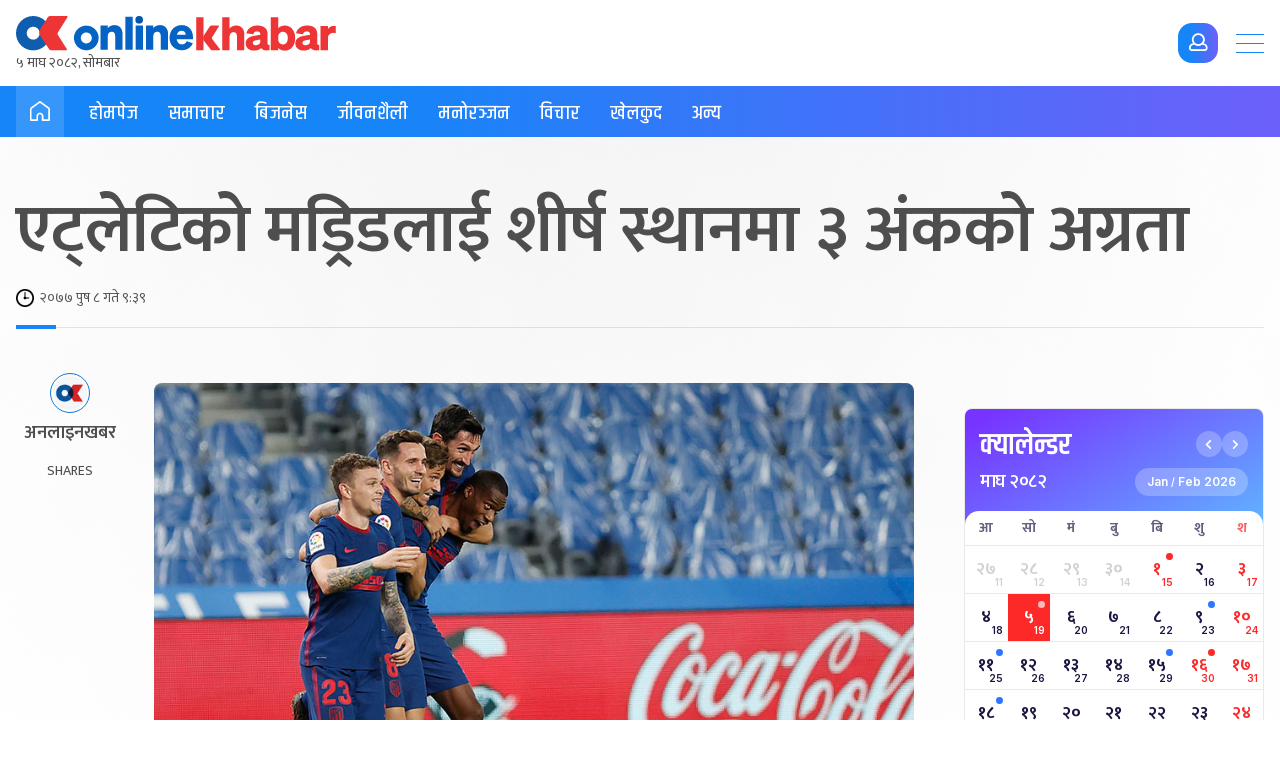

--- FILE ---
content_type: text/html; charset=UTF-8
request_url: https://www.onlinekhabar.com/2020/12/917933
body_size: 29397
content:
<!doctype html>
<html lang="en-US">

<head>
    <meta charset="UTF-8">
    <meta name="viewport" content="width=device-width, initial-scale=1">
    <link rel="profile" href="https://gmpg.org/xfn/11">
    <meta property="fb:pages" content="108349739223556" />
    <meta property="fb:app_id" content="366639890155270" />
    <title>एट्लेटिको मड्रिडलाई शीर्ष स्थानमा ३ अंकको अग्रता &#8211; Online Khabar</title>
<meta name='robots' content='max-image-preview:large' />
<link rel="alternate" type="application/rss+xml" title="Online Khabar &raquo; Feed" href="https://www.onlinekhabar.com/feed" />
<link rel="alternate" type="application/rss+xml" title="Online Khabar &raquo; Comments Feed" href="https://www.onlinekhabar.com/comments/feed" />
<link rel="alternate" type="application/rss+xml" title="Online Khabar &raquo; एट्लेटिको मड्रिडलाई शीर्ष स्थानमा ३ अंकको अग्रता Comments Feed" href="https://www.onlinekhabar.com/2020/12/917933/%e0%a4%8f%e0%a4%9f%e0%a5%8d%e0%a4%b2%e0%a5%87%e0%a4%9f%e0%a4%bf%e0%a4%95%e0%a5%8b-%e0%a4%ae%e0%a4%a1%e0%a5%8d%e0%a4%b0%e0%a4%bf%e0%a4%a1%e0%a4%b2%e0%a4%be%e0%a4%88-%e0%a4%b6%e0%a5%80%e0%a4%b0%e0%a5%8d/feed" />
<link rel="alternate" title="oEmbed (JSON)" type="application/json+oembed" href="https://www.onlinekhabar.com/wp-json/oembed/1.0/embed?url=https%3A%2F%2Fwww.onlinekhabar.com%2F2020%2F12%2F917933%2F%25e0%25a4%258f%25e0%25a4%259f%25e0%25a5%258d%25e0%25a4%25b2%25e0%25a5%2587%25e0%25a4%259f%25e0%25a4%25bf%25e0%25a4%2595%25e0%25a5%258b-%25e0%25a4%25ae%25e0%25a4%25a1%25e0%25a5%258d%25e0%25a4%25b0%25e0%25a4%25bf%25e0%25a4%25a1%25e0%25a4%25b2%25e0%25a4%25be%25e0%25a4%2588-%25e0%25a4%25b6%25e0%25a5%2580%25e0%25a4%25b0%25e0%25a5%258d" />
<link rel="alternate" title="oEmbed (XML)" type="text/xml+oembed" href="https://www.onlinekhabar.com/wp-json/oembed/1.0/embed?url=https%3A%2F%2Fwww.onlinekhabar.com%2F2020%2F12%2F917933%2F%25e0%25a4%258f%25e0%25a4%259f%25e0%25a5%258d%25e0%25a4%25b2%25e0%25a5%2587%25e0%25a4%259f%25e0%25a4%25bf%25e0%25a4%2595%25e0%25a5%258b-%25e0%25a4%25ae%25e0%25a4%25a1%25e0%25a5%258d%25e0%25a4%25b0%25e0%25a4%25bf%25e0%25a4%25a1%25e0%25a4%25b2%25e0%25a4%25be%25e0%25a4%2588-%25e0%25a4%25b6%25e0%25a5%2580%25e0%25a4%25b0%25e0%25a5%258d&#038;format=xml" />
<style id='wp-img-auto-sizes-contain-inline-css'>
img:is([sizes=auto i],[sizes^="auto," i]){contain-intrinsic-size:3000px 1500px}
/*# sourceURL=wp-img-auto-sizes-contain-inline-css */
</style>
<style id='wp-emoji-styles-inline-css'>

	img.wp-smiley, img.emoji {
		display: inline !important;
		border: none !important;
		box-shadow: none !important;
		height: 1em !important;
		width: 1em !important;
		margin: 0 0.07em !important;
		vertical-align: -0.1em !important;
		background: none !important;
		padding: 0 !important;
	}
/*# sourceURL=wp-emoji-styles-inline-css */
</style>
<style id='wp-block-library-inline-css'>
:root{--wp-block-synced-color:#7a00df;--wp-block-synced-color--rgb:122,0,223;--wp-bound-block-color:var(--wp-block-synced-color);--wp-editor-canvas-background:#ddd;--wp-admin-theme-color:#007cba;--wp-admin-theme-color--rgb:0,124,186;--wp-admin-theme-color-darker-10:#006ba1;--wp-admin-theme-color-darker-10--rgb:0,107,160.5;--wp-admin-theme-color-darker-20:#005a87;--wp-admin-theme-color-darker-20--rgb:0,90,135;--wp-admin-border-width-focus:2px}@media (min-resolution:192dpi){:root{--wp-admin-border-width-focus:1.5px}}.wp-element-button{cursor:pointer}:root .has-very-light-gray-background-color{background-color:#eee}:root .has-very-dark-gray-background-color{background-color:#313131}:root .has-very-light-gray-color{color:#eee}:root .has-very-dark-gray-color{color:#313131}:root .has-vivid-green-cyan-to-vivid-cyan-blue-gradient-background{background:linear-gradient(135deg,#00d084,#0693e3)}:root .has-purple-crush-gradient-background{background:linear-gradient(135deg,#34e2e4,#4721fb 50%,#ab1dfe)}:root .has-hazy-dawn-gradient-background{background:linear-gradient(135deg,#faaca8,#dad0ec)}:root .has-subdued-olive-gradient-background{background:linear-gradient(135deg,#fafae1,#67a671)}:root .has-atomic-cream-gradient-background{background:linear-gradient(135deg,#fdd79a,#004a59)}:root .has-nightshade-gradient-background{background:linear-gradient(135deg,#330968,#31cdcf)}:root .has-midnight-gradient-background{background:linear-gradient(135deg,#020381,#2874fc)}:root{--wp--preset--font-size--normal:16px;--wp--preset--font-size--huge:42px}.has-regular-font-size{font-size:1em}.has-larger-font-size{font-size:2.625em}.has-normal-font-size{font-size:var(--wp--preset--font-size--normal)}.has-huge-font-size{font-size:var(--wp--preset--font-size--huge)}.has-text-align-center{text-align:center}.has-text-align-left{text-align:left}.has-text-align-right{text-align:right}.has-fit-text{white-space:nowrap!important}#end-resizable-editor-section{display:none}.aligncenter{clear:both}.items-justified-left{justify-content:flex-start}.items-justified-center{justify-content:center}.items-justified-right{justify-content:flex-end}.items-justified-space-between{justify-content:space-between}.screen-reader-text{border:0;clip-path:inset(50%);height:1px;margin:-1px;overflow:hidden;padding:0;position:absolute;width:1px;word-wrap:normal!important}.screen-reader-text:focus{background-color:#ddd;clip-path:none;color:#444;display:block;font-size:1em;height:auto;left:5px;line-height:normal;padding:15px 23px 14px;text-decoration:none;top:5px;width:auto;z-index:100000}html :where(.has-border-color){border-style:solid}html :where([style*=border-top-color]){border-top-style:solid}html :where([style*=border-right-color]){border-right-style:solid}html :where([style*=border-bottom-color]){border-bottom-style:solid}html :where([style*=border-left-color]){border-left-style:solid}html :where([style*=border-width]){border-style:solid}html :where([style*=border-top-width]){border-top-style:solid}html :where([style*=border-right-width]){border-right-style:solid}html :where([style*=border-bottom-width]){border-bottom-style:solid}html :where([style*=border-left-width]){border-left-style:solid}html :where(img[class*=wp-image-]){height:auto;max-width:100%}:where(figure){margin:0 0 1em}html :where(.is-position-sticky){--wp-admin--admin-bar--position-offset:var(--wp-admin--admin-bar--height,0px)}@media screen and (max-width:600px){html :where(.is-position-sticky){--wp-admin--admin-bar--position-offset:0px}}
/*# sourceURL=/wp-includes/css/dist/block-library/common.min.css */
</style>
<style id='classic-theme-styles-inline-css'>
/*! This file is auto-generated */
.wp-block-button__link{color:#fff;background-color:#32373c;border-radius:9999px;box-shadow:none;text-decoration:none;padding:calc(.667em + 2px) calc(1.333em + 2px);font-size:1.125em}.wp-block-file__button{background:#32373c;color:#fff;text-decoration:none}
/*# sourceURL=/wp-includes/css/classic-themes.min.css */
</style>
<link rel='stylesheet' id='cld-font-awesome-css' href='https://www.onlinekhabar.com/wp-content/plugins/ok-comments-like-dislike//css/font-awesome.min.css?ver=1.0.1' media='all' />
<link rel='stylesheet' id='cld-frontend-css' href='https://www.onlinekhabar.com/wp-content/plugins/ok-comments-like-dislike//css/cld-frontend.css?ver=1.0.1' media='all' />
<link rel='stylesheet' id='oum-style-css' href='https://www.onlinekhabar.com/wp-content/plugins/ok-user-manager/css/oum-frontend.css?ver=1.0.4' media='all' />
<link rel='stylesheet' id='okam-frontend-style-css' href='https://www.onlinekhabar.com/wp-content/plugins/okam/css/okam-frontend.css?ver=1.1.4' media='all' />
<link rel='stylesheet' id='ok-font-awesome-css' href='https://www.onlinekhabar.com/wp-content/themes/onlinekhabar-2021/fa/css/fontawesome-all.min.css?ver=1.1.7' media='all' />
<link rel='stylesheet' id='ok-owl-css' href='https://www.onlinekhabar.com/wp-content/themes/onlinekhabar-2021/owl/owl.carousel.min.css?ver=1.1.7' media='all' />
<link rel='stylesheet' id='ok-health-style-css' href='https://www.onlinekhabar.com/wp-content/themes/onlinekhabar-2021/assets/css/okstyles.css?ver=1765718980' media='all' />
<link rel='stylesheet' id='story-style-css' href='https://www.onlinekhabar.com/wp-content/themes/onlinekhabar-2021/css/swiper-bundle.css?ver=1736072783' media='all' />
<link rel='stylesheet' id='ok-temp-css-css' href='https://www.onlinekhabar.com/wp-content/themes/onlinekhabar-2021/assets/css/new-ext-style.css?ver=1764166767' media='all' />
<script src="https://www.onlinekhabar.com/wp-includes/js/jquery/jquery.min.js?ver=3.7.1" id="jquery-core-js"></script>
<script src="https://www.onlinekhabar.com/wp-includes/js/jquery/jquery-migrate.min.js?ver=3.4.1" id="jquery-migrate-js"></script>
<script id="okan-frontend-js-extra">
var okan_localized_obj = {"analytics_url":"https://analytics.onlinekhabar.com","current_page_url":"https://www.onlinekhabar.com/2020/12/917933","post_view_count_url":"https://www.onlinekhabar.com/wp-json/okapi/v2/post-views-count"};
//# sourceURL=okan-frontend-js-extra
</script>
<script src="https://www.onlinekhabar.com/wp-content/plugins/ok-analytics/assets/js/okan-frontend.js?ver=1756633928" id="okan-frontend-js"></script>
<script id="cld-frontend-js-extra">
var cld_js_object = {"admin_ajax_url":"https://www.onlinekhabar.com/wp-admin/admin-ajax.php","admin_ajax_nonce":"9a5f0fdcdf"};
//# sourceURL=cld-frontend-js-extra
</script>
<script src="https://www.onlinekhabar.com/wp-content/plugins/ok-comments-like-dislike//js/cld-frontend.js?ver=1.0.1" id="cld-frontend-js"></script>
<script id="okhm-frontend-script-js-extra">
var okhm_js_obj = {"ajax_url":"https://www.onlinekhabar.com/wp-admin/admin-ajax.php"};
//# sourceURL=okhm-frontend-script-js-extra
</script>
<script src="https://www.onlinekhabar.com/wp-content/plugins/ok-health/assets/js/okhm-frontend.js?ver=1696756882" id="okhm-frontend-script-js"></script>
<script src="https://www.onlinekhabar.com/wp-content/plugins/ok-share-shikshya/assets/js/okss-frontend.js?ver=1711880741" id="okss-frontend-js"></script>
<script src="https://www.onlinekhabar.com/wp-includes/js/underscore.min.js?ver=1.13.7" id="underscore-js"></script>
<script id="wp-util-js-extra">
var _wpUtilSettings = {"ajax":{"url":"/wp-admin/admin-ajax.php"}};
//# sourceURL=wp-util-js-extra
</script>
<script src="https://www.onlinekhabar.com/wp-includes/js/wp-util.min.js?ver=6.9" id="wp-util-js"></script>
<script id="oum-script-js-extra">
var oum_frontend_script_obj = {"ajax_url":"https://www.onlinekhabar.com/wp-admin/admin-ajax.php","ajax_nonce":"31f6b3bb9f","api_url":"https://www.onlinekhabar.com/wp-json/okapi/v2","OUM_CLIENT_ID":"36651860021-2dc4j1n8egvi1fksmnuvs188dal3n539.apps.googleusercontent.com","OUM_GOOGLE_CALLBACK":"https://www.onlinekhabar.com/?verify_google_login"};
//# sourceURL=oum-script-js-extra
</script>
<script src="https://www.onlinekhabar.com/wp-content/plugins/ok-user-manager/js/oum-frontend.js?ver=1729417483" id="oum-script-js"></script>
<script src="https://www.onlinekhabar.com/wp-content/plugins/ok-web-stories/assets/js/okws-frontend.js?ver=1727532895" id="okws-script-js"></script>
<script src="https://www.onlinekhabar.com/wp-content/plugins/okam/js/okam-mobile-detect.js?ver=1.1.4" id="okam-mobile-detect-script-js"></script>
<script id="okam-frontend-script-js-extra">
var okam_js_obj = {"ad_api_url":"https://www.onlinekhabar.com/wp-json/okapi/v1","ajax_nonce":"62ae8862df"};
//# sourceURL=okam-frontend-script-js-extra
</script>
<script src="https://www.onlinekhabar.com/wp-content/plugins/okam/js/okam-frontend.js?ver=1757323400" id="okam-frontend-script-js"></script>
<script src="https://www.onlinekhabar.com/wp-content/themes/onlinekhabar-2021/js/rotate-adv.js?ver=1.1.7" id="ok-rotate-js-js"></script>
<link rel="https://api.w.org/" href="https://www.onlinekhabar.com/wp-json/" /><link rel="alternate" title="JSON" type="application/json" href="https://www.onlinekhabar.com/wp-json/wp/v2/posts/917933" /><link rel="EditURI" type="application/rsd+xml" title="RSD" href="https://www.onlinekhabar.com/xmlrpc.php?rsd" />
<meta name="generator" content="WordPress 6.9" />
<link rel="canonical" href="https://www.onlinekhabar.com/2020/12/917933/%e0%a4%8f%e0%a4%9f%e0%a5%8d%e0%a4%b2%e0%a5%87%e0%a4%9f%e0%a4%bf%e0%a4%95%e0%a5%8b-%e0%a4%ae%e0%a4%a1%e0%a5%8d%e0%a4%b0%e0%a4%bf%e0%a4%a1%e0%a4%b2%e0%a4%be%e0%a4%88-%e0%a4%b6%e0%a5%80%e0%a4%b0%e0%a5%8d" />
<link rel='shortlink' href='https://www.onlinekhabar.com/?p=917933' />
            <script>
                window.fbAsyncInit = function () {
                    FB.init({
                        appId: '280041239029772',
                        xfbml: true,
                        version: 'v2.7'
                    });
                };

                (function (d, s, id) {
                    var js, fjs = d.getElementsByTagName(s)[0];
                    if (d.getElementById(id)) {
                        return;
                    }
                    js = d.createElement(s);
                    js.id = id;
                    js.src = "//connect.facebook.net/en_US/sdk.js";
                    fjs.parentNode.insertBefore(js, fjs);
                }(document, 'script', 'facebook-jssdk'));
            </script>
            <meta name="description" content="८ पुस, काठमाडौं । स्पानिस ला लिगामा रियल सोसिडाडलाई पराजित गर्दै एट्लेठिको मड्रिडले शीर्ष स्थानमा ३ अंकको अग्रता बनाएको छ । गएराति भएको खेलमा एट्लेटिकोले सोसिडाडलाई उसैको मैदानमा २-० ले पराजित गरेको हो ।
एट्लेटिकोले दुवै …" />

<meta property="og:title" content="एट्लेटिको मड्रिडलाई शीर्ष स्थानमा ३ अंकको अग्रता " />
<meta property="og:url" content="https://www.onlinekhabar.com/2020/12/917933/%e0%a4%8f%e0%a4%9f%e0%a5%8d%e0%a4%b2%e0%a5%87%e0%a4%9f%e0%a4%bf%e0%a4%95%e0%a5%8b-%e0%a4%ae%e0%a4%a1%e0%a5%8d%e0%a4%b0%e0%a4%bf%e0%a4%a1%e0%a4%b2%e0%a4%be%e0%a4%88-%e0%a4%b6%e0%a5%80%e0%a4%b0%e0%a5%8d" />

<!-- Facebook OG Tags -->

<meta property="og:description" content="८ पुस, काठमाडौं । स्पानिस ला लिगामा रियल सोसिडाडलाई पराजित गर्दै एट्लेठिको मड्रिडले शीर्ष स्थानमा ३ अंकको अग्रता बनाएको छ । गएराति भएको खेलमा एट्लेटिकोले सोसिडाडलाई उसैको मैदानमा २-० ले पराजित गरेको हो ।
एट्लेटिकोले दुवै …" />

<meta property="og:image" content="https://www.onlinekhabar.com/wp-content/uploads/2020/12/atletico-madrid.jpg" />
<meta property="og:type" content="article" />
<meta property="og:site_name" content="Online Khabar" />
<!-- Facebook OG Tags -->


<!-- Twitter Card -->
<meta property="twitter:card" content="summary_large_image" />
<meta property="twitter:site" content="@online_khabar" />

<meta property="twitter:title" content="एट्लेटिको मड्रिडलाई शीर्ष स्थानमा ३ अंकको अग्रता" />
<meta property="twitter:description" content="Onlinekhabar.com - No. 1 News Portal from Nepal, Business news, Bank Credit Profit, Sale, Nepal Tourism Year news, Vehicle loan, sale, Bank" />
<meta property="twitter:image" content="https://www.onlinekhabar.com/wp-content/uploads/2020/12/atletico-madrid.jpg" />
<meta property="twitter:url" content="https://www.onlinekhabar.com/2020/12/917933/%e0%a4%8f%e0%a4%9f%e0%a5%8d%e0%a4%b2%e0%a5%87%e0%a4%9f%e0%a4%bf%e0%a4%95%e0%a5%8b-%e0%a4%ae%e0%a4%a1%e0%a5%8d%e0%a4%b0%e0%a4%bf%e0%a4%a1%e0%a4%b2%e0%a4%be%e0%a4%88-%e0%a4%b6%e0%a5%80%e0%a4%b0%e0%a5%8d" />
<meta name="twitter:image:alt" content="https://www.onlinekhabar.com/wp-content/uploads/2020/12/atletico-madrid.jpg" />
<!-- Twitter Card -->


    <!-- Google Analytics -->
    <!-- Global site tag (gtag.js) - Google Analytics -->
    <script async src="https://www.googletagmanager.com/gtag/js?id=UA-4599822-2"></script>
    <script>
        window.dataLayer = window.dataLayer || [];

        function gtag() {
            dataLayer.push(arguments);
        }
        gtag('js', new Date());

        gtag('config', 'UA-4599822-2');
    </script>
    <!-- Google Analytics -->



<meta name="keywords" content="एट्लेटिको मड्रिड, स्पानिस ला लिगा" />
<link rel="icon" href="https://www.onlinekhabar.com/wp-content/uploads/2017/05/logo-mobile1-50x50.png" sizes="32x32" />
<link rel="icon" href="https://www.onlinekhabar.com/wp-content/uploads/2017/05/logo-mobile1.png" sizes="192x192" />
<link rel="apple-touch-icon" href="https://www.onlinekhabar.com/wp-content/uploads/2017/05/logo-mobile1.png" />
<meta name="msapplication-TileImage" content="https://www.onlinekhabar.com/wp-content/uploads/2017/05/logo-mobile1.png" />

    <script type='text/javascript' src='https://platform-api.sharethis.com/js/sharethis.js#property=614582afb1633800191bade9&product=sop' async='async'></script>

    <!-- Fonts -->
    <link rel="preconnect" href="https://fonts.googleapis.com">
    <link rel="preconnect" href="https://fonts.gstatic.com" crossorigin>
    <link href="https://fonts.googleapis.com/css2?family=Inter:wght@100;200;300;400;500;600;700;800;900&family=Khand:wght@300;400;500;600;700&family=Mukta:wght@200;300;400;500;600;700;800&display=swap" rel="stylesheet">

    <!-- Global site tag (gtag.js) - Google Analytics -->
    <script async src="https://www.googletagmanager.com/gtag/js?id=G-YCC63QXMTM"></script>
    <script>
        window.dataLayer = window.dataLayer || [];

        function gtag() {
            dataLayer.push(arguments);
        }
        gtag('js', new Date());


        gtag('config', 'G-YCC63QXMTM', {
            'content_group': ''
        });
    </script>


    <!-- Google tag (gtag.js) -->
    <script async src="https://www.googletagmanager.com/gtag/js?id=G-FXZRN50SYG"></script>
    <script>
        window.dataLayer = window.dataLayer || [];

        function gtag() {
            dataLayer.push(arguments);
        }
        gtag('js', new Date());

        gtag('config', 'G-FXZRN50SYG', {
            'content_group': ''
        });
    </script>


    <script type="text/javascript">
        (function(c, l, a, r, i, t, y) {
            c[a] = c[a] || function() {
                (c[a].q = c[a].q || []).push(arguments)
            };
            t = l.createElement(r);
            t.async = 1;
            t.src = "https://www.clarity.ms/tag/" + i;
            y = l.getElementsByTagName(r)[0];
            y.parentNode.insertBefore(t, y);
        })(window, document, "clarity", "script", "fhkn5w91j8");
    </script>


    <!-- Google tag (gtag.js) -->
    <script async src="https://www.googletagmanager.com/gtag/js?id=G-E0H33WBX5V"></script>
    <script>
        window.dataLayer = window.dataLayer || [];

        function gtag() {
            dataLayer.push(arguments);
        }
        gtag('js', new Date());


        gtag('config', 'G-E0H33WBX5V', {
            'content_group': ''
        });
    </script>


</head>

<body class="wp-singular post-template-default single single-post postid-917933 single-format-standard wp-theme-onlinekhabar-2021 no-sidebar">
    <div id='ok18-roadblock-wrap'></div>

    <div class="ok-sidemenu ok-prime-menu">
        <span class="ok-collpse-sidemenu">+</span>
        <div class="ok-side-menu-items">
            <ul>
                <li>
                    <img src="https://www.onlinekhabar.com/wp-content/themes/onlinekhabar-2021/img/ok-icon.png" alt="Online Khabar, News from Nepal, Nepal News">
                    <a href="https://www.onlinekhabar.com">होमपेज</a>
                </li>
                <li>
                    <img src="https://www.onlinekhabar.com/wp-content/themes/onlinekhabar-2021/img/cat-icon-news.png" alt="News"><a href="/content/news">समाचार</a>
                </li>
                <li>
                    <img src="https://www.onlinekhabar.com/wp-content/themes/onlinekhabar-2021/img/cat-icon-business.png" alt="Business"><a href="/business">विजनेश</a>
                </li>
                <li>
                    <img src="https://www.onlinekhabar.com/wp-content/themes/onlinekhabar-2021/img/cat-icon-markets.png" alt="Business" /><a href="https://www.onlinekhabar.com/markets" target="_blank">सेयर मार्केट्स</a>
                    <span class="flag_new">New</span>
                </li>
                <li>
                    <img src="https://www.onlinekhabar.com/wp-content/themes/onlinekhabar-2021/img/cat-icon-health.png" alt="Business" /><a href="/health/">स्वास्थ्य</a>
                    <span class="flag_new">New</span>
                </li>
                <li>
                    <img src="https://www.onlinekhabar.com/wp-content/themes/onlinekhabar-2021/img/cat-icon-lifestyle.png" alt="Lifestyle"><a href="/lifestyle/">जीवनशैली</a>
                </li>
                <li>
                    <img src="https://www.onlinekhabar.com/wp-content/themes/onlinekhabar-2021/img/cat-icon-info.png" alt="Technology News"><a href="/content/technology-news">सूचना प्रविधि</a>
                </li>
                <li>
                    <img src="https://www.onlinekhabar.com/wp-content/themes/onlinekhabar-2021/img/cat-icon-movie.png" alt="Entertainment"><a href="/entertainment">मनोरन्जन</a>
                </li>
                <li>
                    <img src="https://www.onlinekhabar.com/wp-content/themes/onlinekhabar-2021/img/cat-icon-calendar.png" alt="Business" /><a href="https://calendar.onlinekhabar.com/" target="_blank">क्यालेन्डर</a>
                    <span class="flag_new">New</span>
                </li>
                <li>
                    <img src="https://www.onlinekhabar.com/wp-content/themes/onlinekhabar-2021/img/cat-icon-sports.png" alt="Sports"><a href="/sports">खेलकुद</a>
                </li>
                <li>
                    <img src="https://www.onlinekhabar.com/wp-content/themes/onlinekhabar-2021/img/cat-icon-opinion.png" alt="Opinion"><a href="/opinion">विचार</a>
                </li>
                <li>
                    <img src="https://www.onlinekhabar.com/wp-content/uploads/2023/05/ok-rashifal-icon.png" alt="Rashifal"><a href="/rashifal">राशिफल</a>
                </li>
            </ul>
            <div class="ok-en-edtn mt-30">
                <a href="https://english.onlinekhabar.com" target="_blank" class="el-edition"> <span>English</span> <span>edition</span> </a>
            </div>
        </div>
    </div>

    <div id="page" class="site">

        <header id="masthead" class="site-header header-health">
            <div class="okv4-container flx">
                <div class="header-main-left-items">
                    <a href="/" class="site-logo">
                                                    <img src="https://www.onlinekhabar.com/wp-content/themes/onlinekhabar-2021/img/main-logo-new.svg" alt="Online Khabar, Nepal's no. 1 news portal">
<!--<img src="--><!--/img/tihar_logo_2.svg" alt="Onlinekhabar, www.onlinekhabar.com, No 1 News Portal from Nepal in Nepali." style="max-width: 300px">-->
                            <div class="ok-current-time ok18-date-holder" data-today=""></div>
                                            </a>
                </div>

                <div class="utils right-utils">
                                        

                    <span class="btn radius-14 btn-login primary primary-gradient ok-login-trigger">
                        <i class="far fa-user"></i>
                    </span>

                    <div class="ok-login-condition"></div>

                </div>

                <div class="primary-menu-trigger">
                    <span></span>
                    <span></span>
                    <span></span>
                </div>

            </div>
        </header><!-- #masthead -->

        <nav class="site-nav">
            <div class="okv4-container flx align-m">
                <span class="page-label">
                    <a href="/">
                        <svg width="20" height="20" viewBox="0 0 20 20" fill="none" xmlns="http://www.w3.org/2000/svg">
                            <path d="M19.9984 13.6334C19.9984 15.4267 19.9984 17.2199 19.9984 19.0132C19.9984 19.5566 19.6367 19.9759 19.1529 19.9969C19.0275 20.0017 18.9021 19.9792 18.7768 19.9792C16.8704 19.9775 14.964 19.9759 13.0576 19.9759C12.8984 19.9759 12.7393 20.0001 12.5802 19.9953C12.0819 19.9808 11.7427 19.6421 11.7411 19.1422C11.7363 17.8618 11.7395 16.5829 11.7411 15.3025C11.7411 14.9606 11.717 14.6252 11.5627 14.3107C11.1881 13.5463 10.4037 13.1641 9.51322 13.3206C8.75452 13.4544 8.14531 14.1253 8.08101 14.9316C8.04886 15.3364 8.05851 15.7444 8.05851 16.1507C8.05851 17.1103 8.05047 18.0714 8.06976 19.0309C8.08262 19.6534 7.63736 20.0388 7.0378 19.9969C6.14568 19.934 5.24553 19.9775 4.34859 19.9759C3.3327 19.9759 2.31521 19.9727 1.29932 19.9727C1.13376 19.9727 0.968193 19.9937 0.802629 19.9937C0.296293 19.9953 -0.108776 19.5534 0.0262467 19.0712C0.0519654 18.9777 0.0503579 18.8729 0.0503579 18.7729C0.0503579 15.2799 0.0712544 11.7869 0.0326764 8.29396C0.0230319 7.37314 0.399167 6.74743 1.09679 6.24268C3.10766 4.78969 5.11693 3.3367 7.1262 1.88371C7.86883 1.3467 8.60985 0.804849 9.35408 0.26784C9.83631 -0.0788782 10.0871 -0.0933919 10.5661 0.250101C12.1446 1.38056 13.715 2.52231 15.2887 3.65922C16.5007 4.53489 17.7126 5.41217 18.9246 6.28944C19.521 6.72163 19.8682 7.30541 19.9807 8.03271C19.9984 8.14398 20 8.25848 20 8.37136C20 10.1243 20 11.8772 20 13.6318L19.9984 13.6334ZM13.4562 18.3536C13.5028 18.3617 13.5269 18.3681 13.5527 18.3681C15.0813 18.3697 16.61 18.3697 18.1386 18.3746C18.2768 18.3746 18.2994 18.3181 18.2994 18.194C18.2961 14.9735 18.2897 11.7547 18.3042 8.53424C18.3058 8.06496 18.1274 7.76501 17.7593 7.50376C16.3721 6.51682 14.9961 5.51537 13.6202 4.51392C12.4371 3.65439 11.2589 2.78679 10.079 1.9208C9.9874 1.85307 9.92471 1.83855 9.82184 1.91435C7.26283 3.76727 4.70544 5.61858 2.13678 7.45699C1.76226 7.72631 1.58866 8.02787 1.59187 8.5036C1.60794 11.7176 1.60151 14.93 1.59508 18.144C1.59508 18.3068 1.65456 18.3278 1.7928 18.3278C3.27483 18.3246 4.75687 18.3262 6.23891 18.3246C6.3016 18.3246 6.3659 18.3246 6.43823 18.3246C6.43823 18.223 6.43823 18.1504 6.43823 18.0762C6.43823 17.1425 6.43341 16.2088 6.43823 15.2767C6.44466 14.2962 6.75971 13.4318 7.44769 12.7239C8.43143 11.7128 9.62091 11.3693 10.9631 11.7885C12.3182 12.2111 13.101 13.1964 13.3774 14.58C13.4401 14.8977 13.4466 15.2283 13.4498 15.5541C13.4594 16.4797 13.453 17.407 13.453 18.3504L13.4562 18.3536Z" fill="white" />
                        </svg>
                    </a>

                </span>

                <div class="menu-primary-menu-container"><ul id="primary-menu" class="menu"><li id="menu-item-735159" class="menu-item menu-item-type-custom menu-item-object-custom menu-item-735159"><a href="/">होमपेज</a></li>
<li id="menu-item-1413258" class="menu-item menu-item-type-taxonomy menu-item-object-category menu-item-1413258"><a href="https://www.onlinekhabar.com/content/news/rastiya">समाचार</a></li>
<li id="menu-item-735066" class="menu-item menu-item-type-post_type menu-item-object-page menu-item-735066"><a href="https://www.onlinekhabar.com/business">बिजनेस</a></li>
<li id="menu-item-735161" class="lifestyle-megamenu-append-wrap menu-item menu-item-type-post_type menu-item-object-page menu-item-735161"><a href="https://www.onlinekhabar.com/lifestyle">जीवनशैली</a></li>
<li id="menu-item-735065" class="menu-item menu-item-type-post_type menu-item-object-page menu-item-735065"><a href="https://www.onlinekhabar.com/entertainment">मनोरञ्जन</a></li>
<li id="menu-item-1032524" class="menu-item menu-item-type-post_type menu-item-object-page menu-item-1032524"><a href="https://www.onlinekhabar.com/opinion">विचार</a></li>
<li id="menu-item-735160" class="menu-item menu-item-type-post_type menu-item-object-page menu-item-735160"><a href="https://www.onlinekhabar.com/sports">खेलकुद</a></li>
<li id="menu-item-1032527" class="others-megamenu-append-wrap menu-item menu-item-type-custom menu-item-object-custom menu-item-1032527"><a href="#">अन्य</a></li>
</ul></div>
            </div>
        </nav>
        
        <div id="content" class="site-content">

                <!--adv placement-->
    <section class="ok-full-widht-adv after-topics m-mt-0 m-mb-20">
        <div class="okv4-container">
                    <div class="okam-ad-position-wrap single-full-after-menu okam-device-desktop" data-alias="single-full-after-menu" data-device-type="desktop" >

        </div>
        
    
                    <div class="okam-ad-position-wrap single-full-after-menu-mobile okam-device-mobile" data-alias="single-full-after-menu-mobile" data-device-type="mobile" >

        </div>
        
    
        </div>
    </section>
    <!--adv placement-->

    <section class="okv4-section m-mt-0">

        <div class="okv4-container m-pl-20 m-pr-20">
            <div class="single-post-heading" style="flex: 0 0 100%">
                                <h1>
                    एट्लेटिको मड्रिडलाई शीर्ष स्थानमा ३ अंकको अग्रता                </h1>

                <div class="post-under-header-info">
                    <div class="article-posted-date">
                        <img src="https://www.onlinekhabar.com/wp-content/themes/onlinekhabar-2021/img/clock-icon.png" alt="२०७७ पुष  ८ गते ९:३९">
                        २०७७ पुष  ८ गते ९:३९                    </div>

                </div>

            </div>
        </div>

        <div class="okv4-container flx flx-wrap ok-single-content-parent">

            <div class="post-info-sticky">
                <div class="okv4-title-info title-info-vr-sticky pt-0 pb-0 m-dn">
                    <div class="okv4-post-author">
                        <img src="https://www.onlinekhabar.com/wp-content/themes/onlinekhabar-2021/img/ok-icon.png" alt="">
                        <p><a href="#">अनलाइनखबर</a></p>
                    </div>

                    <div class="okv4-title-info-right">
                        <div class="ok-post-social-shares">
                            <div class="ok-share-stat">
                                <span class="ok-share-num"></span>
                                <span class="ok-share-label">Shares</span>
                            </div>
                            <!-- ShareThis BEGIN -->
                            <div class="sharethis-inline-share-buttons"></div><!-- ShareThis END -->
                        </div>

                    </div>

                </div>
            </div>

            <div class="okv4-post-single-page article-single-read pt-0 m-pl-20 m-pr-20 m-mt-25">
                
                <div class="okv4-title-info pd-all-0 m-flex mt-0 mb-25 dn">
                    <div class="okv4-post-author">

                        <img src="https://www.onlinekhabar.com/wp-content/themes/onlinekhabar-2021/img/ok-icon.png" alt="">
                        <p><a href="#">अनलाइनखबर</a></p>
                    </div>

                    <div class="okv4-title-info-right">
                        <div class="ok-post-social-shares">
                            <div class="ok-share-stat">
                                <span class="ok-share-num"></span>
                                <span class="ok-share-label">Shares</span>
                            </div>
                            <div class="sharethis-inline-share-buttons"></div>
                        </div>

                    </div>

                </div>

                <div class="mb-25 mt-25">
                            <div class="okam-ad-position-wrap sports-inside-above-main-image okam-device-desktop" data-alias="sports-inside-above-main-image" data-device-type="desktop" >

        </div>
        
    
                            <div class="okam-ad-position-wrap sports-inside-above-main-image-mb okam-device-mobile" data-alias="sports-inside-above-main-image-mb" data-device-type="mobile" >

        </div>
        
    

                </div>

                <div class="ok-post-detail-featured-img">
                    <div class="post-thumbnail">
                        <img src="https://www.onlinekhabar.com/wp-content/uploads/2020/12/atletico-madrid.jpg" class="ok-post-thumb" alt="एट्लेटिको मड्रिडलाई शीर्ष स्थानमा ३ अंकको अग्रता" loading="lazy"/>                    </div>
                </div>

                 <!-- AUDIO PLAYER -->
                                     <!-- AUDIO PLAYER ENDS-->
                    
                <div class="mb-25">
                            <div class="okam-ad-position-wrap sports-after-featured-image okam-device-desktop" data-alias="sports-after-featured-image" data-device-type="desktop" >

        </div>
        
    
                            <div class="okam-ad-position-wrap sports-after-featured-image-mb okam-device-mobile" data-alias="sports-after-featured-image-mb" data-device-type="mobile" >

        </div>
        
    

                </div>

                <div class="ok18-single-post-content-wrap">
                    <!-- ai summary block-->
                                        <!-- ai summary block ends-->
                    <p style="font-weight: 400;">८ पुस, काठमाडौं । स्पानिस ला लिगामा रियल सोसिडाडलाई पराजित गर्दै एट्लेठिको मड्रिडले शीर्ष स्थानमा ३ अंकको अग्रता बनाएको छ । गएराति भएको खेलमा एट्लेटिकोले सोसिडाडलाई उसैको मैदानमा २-० ले पराजित गरेको हो ।</p>
<p style="font-weight: 400;">एट्लेटिकोले दुवै गोल दोस्रो हाफमा गरेको थियो । खेलको ४९औं मिनेटमा मारियो हर्मोसोले गोल गर्दै एट्लेटिकोलाई अग्रता दिलाएका थिए । ७४औं मिनेटमा मार्कोस लरेन्टोले दोस्रो गोल गरेका थिए ।</p>
<p style="font-weight: 400;">जितपछि १३ खेलबाट ३२ अंक जोड्लै लिग लिडर एट्लेटिकोले शहरी प्रतिद्वन्द्वी रियल मड्रिडमाथि ३ अंकको स्पष्ट अग्रता बनाएको हो । रियलले एक खेल बढी खेलेकाले एट्लेटिकोलाई अझै फाइदा छ । १४ खेलबाट २९ अंकसहित रियल दोस्रो स्थानमा छ ।</p>
<p style="font-weight: 400;">१६ खेल खेलिसकेको सोसिडाड भने २६ अंकसहित तेस्रो स्थानमा छ । सिजनमा उत्कृष्ट सुरुवात गरेको सोसिडाड पछिल्ला खेलहरुमा पराजित भएको छ । सोसिडाड यसअघि लेभान्टे र बार्सिलोनासँग पराजित भएको थियो ।</p>
<p style="font-weight: 400;">यस्तै १५ खेलबाट सोसिडाड समान २६ अंक जोडेको भियारियाल चौथो स्थानमा छ । भियारियालले पछिल्लो खेलमा एथ्लेटिक विल्वाओसँग १-१ को बराबरी खेल्दै अंक बाँडेको थियो ।</p>
<p style="font-weight: 400;">लिओनल मेसीको कीर्तिमानी गोलमा भाल्लाडोलिडलाई ३-० ले पराजित गरेको बार्सिलोना १४ खेलबाट २४ अंकसहित पाँचौ स्थानमा छ । मेसीले एकै क्लबका लागि ६४४औं गोल गर्दै पेलेको कीर्तिमान तोडेका हुन् ।</p>
<p style="font-weight: 400;">यसैगरी भ्यालेन्सियालाई १-० ले पराजित गर्दै सेभिया छैटौं स्थानमा उक्लेको छ । सेभियाका लागि ८१औं मिनेटमा सुसोले निर्णायक गोल गरे । १३ खेलबाट सेभियाको २३ अंक छ ।</p>
                </div>
                <div class="ok18-inbetween-ad" style="display:none;">
                            <div class="okam-ad-position-wrap single-inbetween-stories okam-device-desktop" data-alias="single-inbetween-stories" data-device-type="desktop" >

        </div>
        
    
                </div>

                <div class="ok18-inbetween-mobile-ad" style="display:none;">
                            <div class="okam-ad-position-wrap single-in-between-for-mobile okam-device-mobile" data-alias="single-in-between-for-mobile" data-device-type="mobile" >

        </div>
        
    
                </div>
                <div class="ok18-inbetween-ad-2" style="display:none;">
                            <div class="okam-ad-position-wrap single-inbetween-stories-2 okam-device-desktop" data-alias="single-inbetween-stories-2" data-device-type="desktop" >

        </div>
        
    
                </div>

                <div class="ok18-inbetween-mobile-ad-2" style="display:none;">
                            <div class="okam-ad-position-wrap single-in-between-for-mobile-2 okam-device-mobile" data-alias="single-in-between-for-mobile-2" data-device-type="mobile" >

        </div>
        
    
                </div>

                <div class="post-bottom-tags flx flxwrp">
                                                <a href="https://www.onlinekhabar.com/trend/%e0%a4%8f%e0%a4%9f%e0%a5%8d%e0%a4%b2%e0%a5%87%e0%a4%9f%e0%a4%bf%e0%a4%95%e0%a5%8b-%e0%a4%ae%e0%a4%a1%e0%a5%8d%e0%a4%b0%e0%a4%bf%e0%a4%a1" class="anchor-item">एट्लेटिको मड्रिड</a>
                                                <a href="https://www.onlinekhabar.com/trend/%e0%a4%b8%e0%a5%8d%e0%a4%aa%e0%a4%be%e0%a4%a8%e0%a4%bf%e0%a4%b8-%e0%a4%b2%e0%a4%be-%e0%a4%b2%e0%a4%bf%e0%a4%97%e0%a4%be" class="anchor-item">स्पानिस ला लिगा</a>
                    
                </div>

                <div class="category-block-after-reading">
                    <h5>
                        टुर्नामेन्ट
                    </h5>
                    <div class="okv4-topics pd-all-0">
                        <div class="okv4-container">
                            <div class="elem-wrapper flx justify-c">
                                                                        <a href="https://www.onlinekhabar.com/international-cricket-tournament/icc-mens-cricket-world-cup-league-2" class="anchor-item">
                                            <div class="topics-thumb">
                                                <span class="topic-icon">
                                                                                                    </span>
                                                <div class="texts">
                                                    <span>ICC Men\\\&#039;s Cricket World Cup League 2</span>
                                                </div>
                                            </div>
                                        </a>
                                                                            <a href="https://www.onlinekhabar.com/international-cricket-tournament/ipl2025" class="anchor-item">
                                            <div class="topics-thumb">
                                                <span class="topic-icon">
                                                                                                            <img src="https://www.onlinekhabar.com/wp-content/uploads/2025/03/ipll.jpeg" alt="">
                                                                                                    </span>
                                                <div class="texts">
                                                    <span>Indian Premier League (IPL 2025)</span>
                                                </div>
                                            </div>
                                        </a>
                                                                            <a href="https://www.onlinekhabar.com/international-cricket-tournament/icc-womens-under-19-t20-world-cup-2025-schedule-details-results" class="anchor-item">
                                            <div class="topics-thumb">
                                                <span class="topic-icon">
                                                                                                            <img src="https://www.onlinekhabar.com/wp-content/uploads/2025/01/u19t20-WC-Logo-1.png" alt="">
                                                                                                    </span>
                                                <div class="texts">
                                                    <span>ICC Women’s Under-19 T20 World Cup 2025</span>
                                                </div>
                                            </div>
                                        </a>
                                                                            <a href="https://www.onlinekhabar.com/international-cricket-tournament/icc-womens-under19-t20-world-cup-warmup" class="anchor-item">
                                            <div class="topics-thumb">
                                                <span class="topic-icon">
                                                                                                    </span>
                                                <div class="texts">
                                                    <span>U19 Women\&#039;s World Cup warmup</span>
                                                </div>
                                            </div>
                                        </a>
                                                                            <a href="https://www.onlinekhabar.com/international-cricket-tournament/icc-men-t20-world-cup-2024" class="anchor-item">
                                            <div class="topics-thumb">
                                                <span class="topic-icon">
                                                                                                            <img src="https://www.onlinekhabar.com/wp-content/uploads/2024/01/T-20-Cricket-World-cup-2024-logo.jpg" alt="">
                                                                                                    </span>
                                                <div class="texts">
                                                    <span>ICC Men T20 World Cup 2024</span>
                                                </div>
                                            </div>
                                        </a>
                                                                            <a href="https://www.onlinekhabar.com/international-cricket-tournament/ipl-2024" class="anchor-item">
                                            <div class="topics-thumb">
                                                <span class="topic-icon">
                                                                                                            <img src="https://www.onlinekhabar.com/wp-content/uploads/2024/04/ipl-logo-1-1.png" alt="">
                                                                                                    </span>
                                                <div class="texts">
                                                    <span>IPL 2024</span>
                                                </div>
                                            </div>
                                        </a>
                                                                            <a href="https://www.onlinekhabar.com/cricket-tournament/25" class="anchor-item">
                                            <div class="topics-thumb">
                                                <span class="topic-icon">
                                                                                                            <img src="https://www.onlinekhabar.com/wp-content/uploads/2026/01/icc-womens-t20-wc-global-qulaifiers-e1768657868840.jpg" alt="">
                                                                                                    </span>
                                                <div class="texts">
                                                    <span>ICC Womens T20 World Cup Global Qaulifier 2026</span>
                                                </div>
                                            </div>
                                        </a>
                                                                        <a href="https://www.onlinekhabar.com/cricket-tournament/21" class="anchor-item">
                                            <div class="topics-thumb">
                                                <span class="topic-icon">
                                                                                                            <img src="https://www.onlinekhabar.com/wp-content/uploads/2025/11/NPL-LOGO-WHITE-BG-1.jpg" alt="">
                                                                                                    </span>
                                                <div class="texts">
                                                    <span>NPL- Nepal Premier League 2025</span>
                                                </div>
                                            </div>
                                        </a>
                                                                        <a href="https://www.onlinekhabar.com/cricket-tournament/20" class="anchor-item">
                                            <div class="topics-thumb">
                                                <span class="topic-icon">
                                                                                                            <img src="https://www.onlinekhabar.com/wp-content/uploads/2025/03/2024_ICC_Mens_T20_World_Cup_Asia_Sub-regional_Qualifier_A.png" alt="">
                                                                                                    </span>
                                                <div class="texts">
                                                    <span>ICC T20 World Cup Asia &amp; East Asia-Pacific Qualifier</span>
                                                </div>
                                            </div>
                                        </a>
                                                                        <a href="https://www.onlinekhabar.com/cricket-tournament/24" class="anchor-item">
                                            <div class="topics-thumb">
                                                <span class="topic-icon">
                                                                                                            <img src="https://www.onlinekhabar.com/wp-content/uploads/2025/10/t20asia-eap.png" alt="">
                                                                                                    </span>
                                                <div class="texts">
                                                    <span>ICC T20 World Cup Asia-EAP Qaulifier 2025</span>
                                                </div>
                                            </div>
                                        </a>
                                                                        <a href="https://www.onlinekhabar.com/cricket-tournament/23" class="anchor-item">
                                            <div class="topics-thumb">
                                                <span class="topic-icon">
                                                                                                    </span>
                                                <div class="texts">
                                                    <span>Unity Cup Nepal vs West Indies 2025</span>
                                                </div>
                                            </div>
                                        </a>
                                                                        <a href="https://www.onlinekhabar.com/cricket-tournament/22" class="anchor-item">
                                            <div class="topics-thumb">
                                                <span class="topic-icon">
                                                                                                            <img src="https://www.onlinekhabar.com/wp-content/uploads/2025/03/ICC-Womens-T20-World-Cup-Asia-Qualifier-Tour-Logo.png" alt="">
                                                                                                    </span>
                                                <div class="texts">
                                                    <span>ICC Womens T20 World Cup Asia Qualifier</span>
                                                </div>
                                            </div>
                                        </a>
                                                                        <a href="https://www.onlinekhabar.com/cricket-tournament/18" class="anchor-item">
                                            <div class="topics-thumb">
                                                <span class="topic-icon">
                                                                                                            <img src="https://www.onlinekhabar.com/wp-content/uploads/2025/03/u19-cwc-qualifier.jpg" alt="">
                                                                                                    </span>
                                                <div class="texts">
                                                    <span>ICC U19 MENS CWC Asia Qualifier</span>
                                                </div>
                                            </div>
                                        </a>
                                                                        <a href="https://www.onlinekhabar.com/cricket-tournament/19" class="anchor-item">
                                            <div class="topics-thumb">
                                                <span class="topic-icon">
                                                                                                            <img src="https://www.onlinekhabar.com/wp-content/uploads/2025/03/nephk.jpg" alt="">
                                                                                                    </span>
                                                <div class="texts">
                                                    <span>Hongkong Quadrangular T20I Series</span>
                                                </div>
                                            </div>
                                        </a>
                                                                        <a href="https://www.onlinekhabar.com/cricket-tournament/17" class="anchor-item">
                                            <div class="topics-thumb">
                                                <span class="topic-icon">
                                                                                                            <img src="https://www.onlinekhabar.com/wp-content/uploads/2025/03/afgtourofnepal.jpg" alt="">
                                                                                                    </span>
                                                <div class="texts">
                                                    <span>AFGHANISTAN U19 TOUR OF NEPAL 2025</span>
                                                </div>
                                            </div>
                                        </a>
                                                                        <a href="https://www.onlinekhabar.com/football-tournament/5" class="anchor-item">
                                            <div class="topics-thumb">
                                                <span class="topic-icon">
                                                                                                            <img src="https://www.onlinekhabar.com/wp-content/uploads/2025/03/nsl-profile.jpg" alt="">
                                                                                                    </span>
                                                <div class="texts">
                                                    <span>Nepal Super League 2025</span>
                                                </div>
                                            </div>
                                        </a>
                                                                        <a href="https://www.onlinekhabar.com/football-tournament/4" class="anchor-item">
                                            <div class="topics-thumb">
                                                <span class="topic-icon">
                                                                                                            <img src="https://www.onlinekhabar.com/wp-content/uploads/2025/02/25006600.png" alt="">
                                                                                                    </span>
                                                <div class="texts">
                                                    <span>INTERNATIONAL WOMENS CHAMPIONSHIP 2025</span>
                                                </div>
                                            </div>
                                        </a>
                                                                        <a href="https://www.onlinekhabar.com/football-tournament/3" class="anchor-item">
                                            <div class="topics-thumb">
                                                <span class="topic-icon">
                                                                                                            <img src="https://www.onlinekhabar.com/wp-content/uploads/2025/02/WhatsApp-Image-2025-02-04-at-11.06.42.jpeg" alt="">
                                                                                                    </span>
                                                <div class="texts">
                                                    <span>AAHA RARA Pokhara Gold Cup  2025</span>
                                                </div>
                                            </div>
                                        </a>
                                                                        <a href="https://www.onlinekhabar.com/cricket-tournament/16" class="anchor-item">
                                            <div class="topics-thumb">
                                                <span class="topic-icon">
                                                                                                            <img src="https://www.onlinekhabar.com/wp-content/uploads/2024/11/Nepal_Premier_League2024.png" alt="">
                                                                                                    </span>
                                                <div class="texts">
                                                    <span>NPL- NEPAL PREMIER LEAGUE (2024)</span>
                                                </div>
                                            </div>
                                        </a>
                                                                        <a href="https://www.onlinekhabar.com/cricket-tournament/15" class="anchor-item">
                                            <div class="topics-thumb">
                                                <span class="topic-icon">
                                                                                                            <img src="https://www.onlinekhabar.com/wp-content/uploads/2024/04/Nepal-VS-West-Indies.png" alt="">
                                                                                                    </span>
                                                <div class="texts">
                                                    <span>West Indies A Tour to Nepal 2024</span>
                                                </div>
                                            </div>
                                        </a>
                                                                        <a href="https://www.onlinekhabar.com/cricket-tournament/12" class="anchor-item">
                                            <div class="topics-thumb">
                                                <span class="topic-icon">
                                                                                                            <img src="https://www.onlinekhabar.com/wp-content/uploads/2024/02/t20i-triangular-series_logos.png" alt="">
                                                                                                    </span>
                                                <div class="texts">
                                                    <span>Nepal Tri-Nation T20I Series (2024)</span>
                                                </div>
                                            </div>
                                        </a>
                                                                        <a href="https://www.onlinekhabar.com/cricket-tournament/10" class="anchor-item">
                                            <div class="topics-thumb">
                                                <span class="topic-icon">
                                                                                                            <img src="https://www.onlinekhabar.com/wp-content/uploads/2024/02/icc-league2-wide.png" alt="">
                                                                                                    </span>
                                                <div class="texts">
                                                    <span>2023–2027 ICC Cricket World Cup League 2</span>
                                                </div>
                                            </div>
                                        </a>
                                                                        <a href="https://www.onlinekhabar.com/cricket-tournament/9" class="anchor-item">
                                            <div class="topics-thumb">
                                                <span class="topic-icon">
                                                                                                            <img src="https://www.onlinekhabar.com/wp-content/uploads/2024/02/Nepal-vs-Canada-ODI-series-logo.png" alt="">
                                                                                                    </span>
                                                <div class="texts">
                                                    <span>Nepal Vs Canada ODI Series</span>
                                                </div>
                                            </div>
                                        </a>
                                                                        <a href="https://www.onlinekhabar.com/football-tournament/2" class="anchor-item">
                                            <div class="topics-thumb">
                                                <span class="topic-icon">
                                                                                                            <img src="https://www.onlinekhabar.com/wp-content/uploads/2024/01/Aaha-Rara-Gold-Cup-football-1.jpg" alt="">
                                                                                                    </span>
                                                <div class="texts">
                                                    <span>Aaha RARA Pokhara gold cup  </span>
                                                </div>
                                            </div>
                                        </a>
                                                                        <a href="https://www.onlinekhabar.com/football-tournament/1" class="anchor-item">
                                            <div class="topics-thumb">
                                                <span class="topic-icon">
                                                                                                            <img src="https://www.onlinekhabar.com/wp-content/uploads/2023/11/Nepal_Super_League_logo.png" alt="">
                                                                                                    </span>
                                                <div class="texts">
                                                    <span>Nepal Super League</span>
                                                </div>
                                            </div>
                                        </a>
                                                            </div>
                        </div>
                    </div>
                </div>

            </div>
            
<div class="ok-col-right">
            <div class="okam-ad-position-wrap single-sidebar okam-device-desktop" data-alias="single-sidebar" data-device-type="desktop" >

        </div>
        
    


    <!-- OK Calendar Widget HTML -->
    <div data-widget="ok-month-sm"></div>
    <!-- OK Calendar Widget CSS -->
    <link rel="stylesheet" href="https://calendar.onlinekhabar.com/dist/okcalendar.min.css">
    <!-- OK Calendar Widget JS -->
    <script async src="https://calendar.onlinekhabar.com/dist/okcalendar.min.js"></script>



    <div class="okv4-sidebar-posts-wrapper">
        <div class="ok-block">
            <div class="ok-block-heading">
                <h2>सिफारिस</h2>
            </div>
        </div>


                        <div class="okv4-post">
                    <div class="okv4-post-thumb">
                        <img src="https://www.onlinekhabar.com/wp-content/uploads/2026/01/Balen-cover-270x170.jpg" class="ok-post-thumb" alt="मधेशीलाई आशा जगाउँदै भोट माग्न थाले बालेन" loading="lazy"/>                    </div>
                    <div class="okv4-post-content">
                        <span class="post-tag">
                            <a href="#">छुटाउनुभयो कि?</a>
                        </span>
                        <h2><a href="https://www.onlinekhabar.com/2026/01/1852635/balen-started-asking-for-votes-raising-hope-among-madhesis">मधेशीलाई आशा जगाउँदै भोट माग्न थाले बालेन</a></h2>
                    </div>
                </div>
                        <div class="okv4-post">
                    <div class="okv4-post-thumb">
                        <img src="https://www.onlinekhabar.com/wp-content/uploads/2026/01/Election-security-2-270x170.png" class="ok-post-thumb" alt="निर्वाचन सुरक्षा रणनीति : कुन प्रदेशमा कस्तो थ्रेट ?" loading="lazy"/>                    </div>
                    <div class="okv4-post-content">
                        <span class="post-tag">
                            <a href="#">राष्ट्रिय समाचार</a>
                        </span>
                        <h2><a href="https://www.onlinekhabar.com/2026/01/1851613/election-security-strategy-what-kind-of-threat-in-which-province">निर्वाचन सुरक्षा रणनीति : कुन प्रदेशमा कस्तो थ्रेट ?</a></h2>
                    </div>
                </div>
                        <div class="okv4-post">
                    <div class="okv4-post-thumb">
                        <img src="https://www.onlinekhabar.com/wp-content/uploads/2026/01/Espress_on_conspiracy-Theroy-270x170.jpg" class="ok-post-thumb" alt="कम्युनिस्टहरू विदेशी देखाउँथे, अब त कांग्रेस पनि" loading="lazy"/>                    </div>
                    <div class="okv4-post-content">
                        <span class="post-tag">
                            <a href="#">राष्ट्रिय समाचार</a>
                        </span>
                        <h2><a href="https://www.onlinekhabar.com/2026/01/1850035/communists-used-to-look-foreign-now-congress-too">कम्युनिस्टहरू विदेशी देखाउँथे, अब त कांग्रेस पनि</a></h2>
                    </div>
                </div>
                        <div class="okv4-post">
                    <div class="okv4-post-thumb">
                        <img src="https://www.onlinekhabar.com/wp-content/uploads/2026/01/dadhelo1248-270x170.png" class="ok-post-thumb" alt="ठिहिर्‍याउने जाडोमा डढेलोको अलार्म" loading="lazy"/>                    </div>
                    <div class="okv4-post-content">
                        <span class="post-tag">
                            <a href="#">फिचर (Home Main)</a>
                        </span>
                        <h2><a href="https://www.onlinekhabar.com/2026/01/1849271/fire-alarm-in-freezing-winter">ठिहिर्‍याउने जाडोमा डढेलोको अलार्म</a></h2>
                    </div>
                </div>
        

    </div>

            <div class="okam-ad-position-wrap single-sidebar2 okam-device-desktop" data-alias="single-sidebar2" data-device-type="desktop" >

        </div>
        
    


    <!-- OK Calendar Widget HTML -->
    <div data-widget="ok-holidays"></div>
    <!-- OK Calendar Widget CSS -->
    <link rel="stylesheet" href="https://calendar.onlinekhabar.com/dist/okcalendar.min.css">
    <!-- OK Calendar Widget JS -->
    <script async src="https://calendar.onlinekhabar.com/dist/okcalendar.min.js"></script>




    <div class="okv4-sidebar-posts-wrapper">
        <div class="ok-block">
            <div class="ok-block-heading">
                <h2>धेरै कमेन्ट गरिएका</h2>
            </div>
        </div>

                <div class="ok-api-fetch" data-api="most_commented?limit=5" data-template="most-commented">
            <script type="text/html" id="tmpl-most-commented">
                <# for(var i=0;i<data.length;i++){ #>
                    <div class="okv4-post">
                        <div class="okv4-post-content">
                            <h2><a href="{{data[i].post_link}}">{{{data[i].post_title}}}</a></h2>
                            <div class="ok-commented-box">
                                <img src="https://www.onlinekhabar.com/wp-content/themes/onlinekhabar-2021/img/comment-blue.png" alt="" />
                                <span>{{data[i].comments_number_nepali}}</span> कमेन्ट
                            </div>
                        </div>
                    </div>
                    <# } #>
            </script>

        </div>

    </div>



            <div class="okam-ad-position-wrap single-sidebar3 okam-device-desktop" data-alias="single-sidebar3" data-device-type="desktop" >

        </div>
        
    
            <div class="okam-ad-position-wrap single-sidebar4 okam-device-desktop" data-alias="single-sidebar4" data-device-type="desktop" >

        </div>
        
    

</div>        </div>
    </section>

<section class="okv4-section ok-post-other-info single-post-bottom-stuff sectionborder-btm m-pd-all-20 m-mt-20">
    <div class="okv4-container">
        <div class="author-info pb-30 mb-30 m-pb-20 m-mb-20">
            <div class="author__img">

                <img src="https://www.onlinekhabar.com/wp-content/themes/onlinekhabar-2021/img/ok-icon.png" alt="" />


            </div>

            <div class="author__info">
                <span class="tag">लेखक</span>
                <h5>अनलाइनखबर</h5>
                


            </div>

            

        </div>



        <div class="ok-post-emoji mb-30 m-mb-20">
    <h5>यो खबर पढेर तपाईलाई कस्तो महसुस भयो ?</h5>
    <div class="flx ok-post-emoji-append emoji-bar-wrapper mt-20">
        <div>
            <div class="ok-emoji-wrap">
                <span></span>
                <img src="https://www.onlinekhabar.com/wp-content/themes/onlinekhabar-2021/img/ok-khusi.png" alt="Khusi chhu" />
                <p>खुसी</p>
            </div>

        </div>
        <div>
            <div class="ok-emoji-wrap">
                <span></span>
                <img src="https://www.onlinekhabar.com/wp-content/themes/onlinekhabar-2021/img/ok-dukhi.png" alt="Dukhi chhu" />
                <p>दुःखी</p>
            </div>
        </div>
        <div>
            <div class="ok-emoji-wrap">
                <span></span>
                <img src="https://www.onlinekhabar.com/wp-content/themes/onlinekhabar-2021/img/ok-achammit.png" alt="Achammit chhu" />
                <p>अचम्मित</p>
            </div>
        </div>
        <div>
            <div class="ok-emoji-wrap">
                <span></span>
                <img src="https://www.onlinekhabar.com/wp-content/themes/onlinekhabar-2021/img/ok-utsahit.png" alt="Utsahit Chhu" />
                <p>उत्साहित</p>
            </div>
        </div>
        <div>
            <div class="ok-emoji-wrap">
                <span></span>
                <img src="https://www.onlinekhabar.com/wp-content/themes/onlinekhabar-2021/img/ok-akroshit.png" alt="Akroshit Chhu" />
                <p>आक्रोशित</p>
            </div>
        </div>
    </div>
</div>




        <!--Comment section-->
        <div class="okv4-comments mt-35 m-mt-20 sectionborder-btm mb-30 m-mb-20">
            <div class="ok-conversation-section">
    <div class="ok-conv-head flex-box">
        <h3>प्रतिक्रिया</h3>
        <div class="ok-conv-sort-by">
            <span class="ok-comments-orderby ok-active-comment-orderby" data-orderby="new">भर्खरै</span>
            <span class="ok-comments-orderby" data-orderby="old">पुराना</span>
            <span class="ok-comments-orderby" data-orderby="popular">लोकप्रिय</span>
            <img src="https://www.onlinekhabar.com/wp-content/plugins/ok-user-manager/img/ajax-loader.gif" class="ok-ajax-loader" style="display:none;" />
        </div>
            </div>
        <div class="ok-conv-wrap">
        <div class="ok-conv-write">
            <form class="oum-comment-form" method="post" data-post-id="917933">
                <input type="hidden" name="post_url" value="https://www.onlinekhabar.com/2020/12/917933/%e0%a4%8f%e0%a4%9f%e0%a5%8d%e0%a4%b2%e0%a5%87%e0%a4%9f%e0%a4%bf%e0%a4%95%e0%a5%8b-%e0%a4%ae%e0%a4%a1%e0%a5%8d%e0%a4%b0%e0%a4%bf%e0%a4%a1%e0%a4%b2%e0%a4%be%e0%a4%88-%e0%a4%b6%e0%a5%80%e0%a4%b0%e0%a5%8d" />
                <input type="hidden" name="post_id" value="917933" />
                                    <input type="hidden" name="comment_parent" value="0" />
                                            <textarea placeholder="Please write your comment.." class="oum-comments-text-input" name="comment_content" id="ok_comment_field_917933_0"></textarea>
                                                <div class="ok-btn-wrapper">
                            <button type="submit" class="ok-btn primary big if-not-registered">प्रतिक्रिया दिनुहोस्</button>
                            <img src="https://www.onlinekhabar.com/wp-content/plugins/ok-user-manager/img/ajax-loader.gif" class="oum-ajax-loader" style="display:none;" />

                        </div>
                        <div class="form-response-message" style="display:none;"></div>

            </form>
        </div>
        <div class="ok-conv-login-for-new">
        <form class="ok-user-login">
        <input type="hidden" name="redirect-url" value="https://www.onlinekhabar.com/2020/12/917933" />
        <h5>Login to comment </h5>
        <div class="ok-conv-login-box">
            <div class="frm-fld">
                <input type="text" placeholder="Username" class="username" />
            </div>
            <div class="frm-fld">
                <input type="password" placeholder="Password" class="password" />
            </div>
            <div class="frm-fld flex-box field-remember">
                <div class="rememberme">
                    <input type="checkbox" class="remember-me" />
                    <span>Remenber me</span>
                </div>
                <a href="javascript:void(0);" class="ok-forget-password-trigger">Forgot password?</a>
            </div>
            <div class="ok-btn-wrapper">
                <button type="submit" class="ok-btn primary">Login</button>
                <span>खाता खोल्नु भएको छैन ? </span> <a href="javascript:void(0);" class="ok-signup-trigger">साइनअप गर्नुहोस्</a>
                <img src="https://www.onlinekhabar.com/wp-content/themes/onlinekhabar-2021/img/ajax-loader.gif" class="ajax-loader" style="display:none;" />
            </div>
            <div class="form-message form-response-message"></div>
            <div class="ok-login-with-social">
                <h5>वा इमेल/सोसल मिडियामार्फत् लगइन गर्नुहोस्</h5>
                <a href="https://www.onlinekhabar.com/?ok_social_login=google" class="with-google ok-social-login-trigger">
                    <i class="fab fa-google"></i>
                    <span>Google</span>
                </a>
                
                <a href="https://www.onlinekhabar.com/?ok_social_login=twitter" class="with-tw ok-social-login-trigger">
                    <i class="fab fa-twitter"></i>
                    <span>Twitter</span>
                </a>
            </div>
        </div>
    </form>
    <form class="ok-forget-password-form" style="display:none;">
        <div class="ok-conv-login-box">
            <h5>Forgot Password?</h5>
            <div class="frm-fld">
                <input type="text" placeholder="Email" class="reset-email" />
            </div>
            <div class="ok-btn-wrapper">
                <button type="submit" class="ok-btn primary">Send Password Reset Link</button>
                <img src="https://www.onlinekhabar.com/wp-content/themes/onlinekhabar-2021/img/ajax-loader.gif" class="ok-ajax-loader" style="display:none;" />
                <a href="javascript:void(0);" class="ok-login-form-show">Back</a>
            </div>
            <div class="ok-forget-password-message"></div>
        </div>
    </form>
</div>    </div>
    <div class="ok-conv-wrapper">
        <div class="ok-comments-revamp-list-wrap">
        </div>
            </div>
</div>
<!-- Side panel quick comment lists -->
<div class="ok-post-comments-sidepanel">
    <div class="ok-sidepanel-wrap quick-comment-lists">
        <div class="oum-overlay"></div>
        <div class="ok-profile-wrap ok-sidepanel-body">
            <div class="ok-user-info-section">
                <a href="javascript:void(0);" class="ok-close-panel">+</a>
                <h3>प्रतिक्रिया <span class="num-comnt ok-comments-count">4</span></h3>
            </div>
            <div class="oum-popup-body">
            </div>
            <div class="ok-btn-wrapper">
                <a href="#" class="ok-btn primary big rel-comments">प्रतिक्रिया</a>
            </div>

        </div>
    </div>
</div>
<!-- Side panel quick comment lists Ends -->


        </div>
        <!--Comment section Ends-->



        <div class="ok-block ok-block-related-posts mt-35 m-mt-20">
            <div class="ok-block-heading m-pl-0 m-pr-0">
                <h2>सम्बन्धित खबर</h2>
            </div>
            <div class="okv4-post-parent-wrapper grid-item grid-item-3 m-grid-item-1 pb-10 style-free-grid">
                                        <div class="okv4-post">
                            <div class="okv4-post-thumb">
                                <img src="https://www.onlinekhabar.com/wp-content/uploads/2026/01/616808073_1196496739309476_1515696243860135258_n-768x512.jpg" class="ok-post-thumb" alt="राष्ट्रिय लिगमा मछिन्द्रको लगातार दोस्रो जित, मनाङ मर्स्याङ्दीको दोस्रो हार" loading="lazy"/>                            </div>
                            <div class="okv4-post-content">
                                <h2><a href="https://www.onlinekhabar.com/2026/01/1852653/machhindras-second-consecutive-win-manang-marsyangdis-second-loss-in-the-national-league">राष्ट्रिय लिगमा मछिन्द्रको लगातार दोस्रो जित, मनाङ मर्स्याङ्दीको दोस्रो हार</a></h2>
                                <div class="okv4-post-author">
                                                                    </div>
                            </div>
                        </div>
                                        <div class="okv4-post">
                            <div class="okv4-post-thumb">
                                <img src="https://www.onlinekhabar.com/wp-content/uploads/2026/01/full-contact-champion-768x439.png" class="ok-post-thumb" alt="फुल कन्ट्याक्ट करातेमा सनी, अनिशा र सपना च्याम्पियन" loading="lazy"/>                            </div>
                            <div class="okv4-post-content">
                                <h2><a href="https://www.onlinekhabar.com/2026/01/1852588/sunny-anisha-and-sapna-are-champions-in-full-contact-karate">फुल कन्ट्याक्ट करातेमा सनी, अनिशा र सपना च्याम्पियन</a></h2>
                                <div class="okv4-post-author">
                                                                    </div>
                            </div>
                        </div>
                                        <div class="okv4-post">
                            <div class="okv4-post-thumb">
                                <img src="https://www.onlinekhabar.com/wp-content/uploads/2026/01/WhatsApp-Image-2026-01-19-at-7.37.07-PM-768x512.jpeg" class="ok-post-thumb" alt="एसपीए लिटल फ्लावर प्राइड लिगको उपाधि राजपुर स्पोटर्स क्लबलाई" loading="lazy"/>                            </div>
                            <div class="okv4-post-content">
                                <h2><a href="https://www.onlinekhabar.com/2026/01/1852576/rajpur-sports-club-wins-spa-little-flower-pride-league-title">एसपीए लिटल फ्लावर प्राइड लिगको उपाधि राजपुर स्पोटर्स क्लबलाई</a></h2>
                                <div class="okv4-post-author">
                                                                    </div>
                            </div>
                        </div>
                                        <div class="okv4-post">
                            <div class="okv4-post-thumb">
                                <img src="https://www.onlinekhabar.com/wp-content/uploads/2026/01/avik-sah-himalayan-chess-768x427.png" class="ok-post-thumb" alt="हिमालयन च्यालेन्जर्स क्लासिकल चेस : अभिक शतप्रतिशत जितसहित च्याम्पियन" loading="lazy"/>                            </div>
                            <div class="okv4-post-content">
                                <h2><a href="https://www.onlinekhabar.com/2026/01/1852566/himalayan-challengers-classical-chess-abhik-crowned-champion-with-100-win-rate">हिमालयन च्यालेन्जर्स क्लासिकल चेस : अभिक शतप्रतिशत जितसहित च्याम्पियन</a></h2>
                                <div class="okv4-post-author">
                                                                    </div>
                            </div>
                        </div>
                                        <div class="okv4-post">
                            <div class="okv4-post-thumb">
                                <img src="https://www.onlinekhabar.com/wp-content/uploads/2026/01/novak-djokovic-AO-768x466.png" class="ok-post-thumb" alt="अस्ट्रेलियन ओपनमा जोकोभिचको १००औं जित पूरा" loading="lazy"/>                            </div>
                            <div class="okv4-post-content">
                                <h2><a href="https://www.onlinekhabar.com/2026/01/1852497/djokovic-completes-100th-win-at-australian-open">अस्ट्रेलियन ओपनमा जोकोभिचको १००औं जित पूरा</a></h2>
                                <div class="okv4-post-author">
                                                                    </div>
                            </div>
                        </div>
                                        <div class="okv4-post">
                            <div class="okv4-post-thumb">
                                <img src="https://www.onlinekhabar.com/wp-content/uploads/2026/01/4138cd5a-19be-4dcd-8a62-83a7d9f96872-768x402.jpeg" class="ok-post-thumb" alt="कराते वान प्रिमियर लिग खेल्न एरिकासहित नेपाली टोली टर्की जाँदै" loading="lazy"/>                            </div>
                            <div class="okv4-post-content">
                                <h2><a href="https://www.onlinekhabar.com/2026/01/1852479/nepali-team-including-erica-heading-to-turkey-to-play-in-karate-one-premier-league">कराते वान प्रिमियर लिग खेल्न एरिकासहित नेपाली टोली टर्की जाँदै</a></h2>
                                <div class="okv4-post-author">
                                                                    </div>
                            </div>
                        </div>
                            </div>
        </div>
    </div>
</section>

<section class="okv4-section pb-35 m-pb-25">
    <div class="okv4-container">
        <div class="ok-block">
            <div class="ok-block-heading m-pl-20 m-pr-20">
                <h2>ट्रेन्डिङ</h2>
            </div>
            <div class="ok-story-cards-wrap ok-trending-new-cards m-pb-30">

                
                        <a href="https://www.onlinekhabar.com/2026/01/1846358/prashant-tamangs-death-from-cardiac-arrest-what-is-this-problem" class="ok-story-card">
                            <span class="post-tag yellow trending-number">१</span>
                            <div class="post-img">
                                <img src="https://www.onlinekhabar.com/wp-content/uploads/2026/01/prashanta-tamang-1-270x170.jpg" alt="प्रशान्त तामाङको ‘कार्डियाक अरेस्ट’बाट निधन, के हो यो समस्या ?" />
                            </div>
                            <div class="okv4-post-content">
                                <h3>प्रशान्त तामाङको ‘कार्डियाक अरेस्ट’बाट निधन, के हो यो समस्या ?</h3>
                            </div>
                        </a>

                
                        <a href="https://www.onlinekhabar.com/2025/12/1835185/cricketer-minash-thapa-dies-in-motorcycle-accident" class="ok-story-card">
                            <span class="post-tag yellow trending-number">२</span>
                            <div class="post-img">
                                <img src="https://www.onlinekhabar.com/wp-content/uploads/2025/12/Minash-thapa-270x170.jpg" alt="मोटरसाइकल दुर्घटनामा क्रिकेटर मिनष थापाको मृत्यु" />
                            </div>
                            <div class="okv4-post-content">
                                <h3>मोटरसाइकल दुर्घटनामा क्रिकेटर मिनष थापाको मृत्यु</h3>
                            </div>
                        </a>

                
                        <a href="https://www.onlinekhabar.com/2026/01/1840797/bcci-instructs-kkr-not-to-retain-mustafizur-rahman" class="ok-story-card">
                            <span class="post-tag yellow trending-number">३</span>
                            <div class="post-img">
                                <img src="https://www.onlinekhabar.com/wp-content/uploads/2026/01/mustafizur-rahman-270x170.jpg" alt="मुस्तफिजुर रहमानलाई टिममा नराख्न केकेआरलाई बीसीसीआईको निर्देशन" />
                            </div>
                            <div class="okv4-post-content">
                                <h3>मुस्तफिजुर रहमानलाई टिममा नराख्न केकेआरलाई बीसीसीआईको निर्देशन</h3>
                            </div>
                        </a>

                
                        <a href="https://www.onlinekhabar.com/2026/01/1849628/ian-harvey-appointed-as-bowling-consultant-for-nepali-cricket-team" class="ok-story-card">
                            <span class="post-tag yellow trending-number">४</span>
                            <div class="post-img">
                                <img src="https://www.onlinekhabar.com/wp-content/uploads/2026/01/cricket-270x170.jpg" alt="नेपाली क्रिकेट टिमको बलिङ कन्सलट्यान्टमा इयान‌ हार्भे नियुक्त" />
                            </div>
                            <div class="okv4-post-content">
                                <h3>नेपाली क्रिकेट टिमको बलिङ कन्सलट्यान्टमा इयान‌ हार्भे नियुक्त</h3>
                            </div>
                        </a>

                
                        <a href="https://www.onlinekhabar.com/2025/12/1833928/lumbini-lions-reach-rukumpur-a-mountainous-district-carrying-the-trophy-photos" class="ok-story-card">
                            <span class="post-tag yellow trending-number">५</span>
                            <div class="post-img">
                                <img src="https://www.onlinekhabar.com/wp-content/uploads/2025/12/npl-trophy-rukum-today-1230-270x170.jpg" alt="ट्रफी बोकेर हिमाली जिल्ला रुकुमपूर्व पुग्यो लुम्बिनी लायन्स (तस्वीरहरू)" />
                            </div>
                            <div class="okv4-post-content">
                                <h3>ट्रफी बोकेर हिमाली जिल्ला रुकुमपूर्व पुग्यो लुम्बिनी लायन्स (तस्वीरहरू)</h3>
                            </div>
                        </a>

                
                        <a href="https://www.onlinekhabar.com/2025/12/1837179/nasa-nepal-general-meeting-concludes-with-announcement-to-build-a-crossover-car-in-nepal-by-2028" class="ok-story-card">
                            <span class="post-tag yellow trending-number">६</span>
                            <div class="post-img">
                                <img src="https://www.onlinekhabar.com/wp-content/uploads/2025/12/NASA-11th-AGA-270x170.jpg" alt="नासा नेपालको साधारण सभा : २०२८ भित्र नेपालमै क्रसकार निर्माण गर्ने घोषणा, भारतीलाई १ लाख पुरस्कार" />
                            </div>
                            <div class="okv4-post-content">
                                <h3>नासा नेपालको साधारण सभा : २०२८ भित्र नेपालमै क्रसकार निर्माण गर्ने घोषणा, भारतीलाई १ लाख पुरस्कार</h3>
                            </div>
                        </a>

                
            </div>
        </div>
    </div>
</section>
<section class="okv4-section ok-section ok-section-reels">
    <div class="okv4-container ok-container">
        <div class="okv4-section-items-wrap item-width-sidebar sectionborder-btm">
            <div class="okv4-col">
                <div class="ok-block">
                    <div class="ok-block-heading m_flex_dir_column" style="align-items: center">
                        <h2>वेबस्टोरिज</h2>
                        <div class="ok-block-heading-right-elem" style="max-width: 100%">
                            <a href="https://www.onlinekhabar.com/web-stories" class="view-all-btn circle-arrow">
                                <img src="https://www.onlinekhabar.com/wp-content/themes/onlinekhabar-2021/assets/img/arrow-right.svg" alt="">
                            </a>
                        </div>
                    </div>
                    <div class="okv4-post-parent-wrapper reel-item-grid grid_area_10 t_grid_area_9 t_grid_area_12 grid-gap-15 m_px_20 hr_scroll_mobile_reels">
                        
<div class="okv4-post post-story-reel colspan_2 t_colspan_3 m_colspan_6" style="position: relative">
    <a href="https://www.onlinekhabar.com/web-stories/8-benefits-of-nutmeg-how-to-use-it" class="link_single_stories"></a>

    <div class="okv4-post-thumb">
        <img src="https://www.onlinekhabar.com/wp-content/uploads/2026/01/The-Power-of-a-Little-Nutmeg.jpg" class="ok-post-thumb" alt="जाइफलका ८ फाइदा, कसरी प्रयोग गर्ने ?" loading="lazy">
    </div>

    <div class="okv4-post-content" style="margin-bottom: 0">
        <h2><a href="https://www.onlinekhabar.com/web-stories/8-benefits-of-nutmeg-how-to-use-it">जाइफलका ८ फाइदा, कसरी प्रयोग गर्ने ?</a></h2>
        <span class="status mt-15 txt_eng"><span id="numberOfStories">12</span> Stories</span>
            </div>

    <div class="num_of_stories">
                    <span class="loadBar"></span>
                    <span class="loadBar"></span>
                    <span class="loadBar"></span>
                    <span class="loadBar"></span>
                    <span class="loadBar"></span>
                    <span class="loadBar"></span>
                    <span class="loadBar"></span>
                    <span class="loadBar"></span>
                    <span class="loadBar"></span>
                    <span class="loadBar"></span>
                    <span class="loadBar"></span>
                    <span class="loadBar"></span>
            </div>

</div>
<div class="okv4-post post-story-reel colspan_2 t_colspan_3 m_colspan_6" style="position: relative">
    <a href="https://www.onlinekhabar.com/web-stories/interesting-facts-about-these-5-surprising-animals" class="link_single_stories"></a>

    <div class="okv4-post-thumb">
        <img src="https://www.onlinekhabar.com/wp-content/uploads/2026/01/download-2026-01-18T120422.389.jpg" class="ok-post-thumb" alt="चकित पार्ने यी ५ प्राणीको रोचक तथ्य" loading="lazy">
    </div>

    <div class="okv4-post-content" style="margin-bottom: 0">
        <h2><a href="https://www.onlinekhabar.com/web-stories/interesting-facts-about-these-5-surprising-animals">चकित पार्ने यी ५ प्राणीको रोचक तथ्य</a></h2>
        <span class="status mt-15 txt_eng"><span id="numberOfStories">10</span> Stories</span>
            </div>

    <div class="num_of_stories">
                    <span class="loadBar"></span>
                    <span class="loadBar"></span>
                    <span class="loadBar"></span>
                    <span class="loadBar"></span>
                    <span class="loadBar"></span>
                    <span class="loadBar"></span>
                    <span class="loadBar"></span>
                    <span class="loadBar"></span>
                    <span class="loadBar"></span>
                    <span class="loadBar"></span>
            </div>

</div>
<div class="okv4-post post-story-reel colspan_2 t_colspan_3 m_colspan_6" style="position: relative">
    <a href="https://www.onlinekhabar.com/web-stories/how-to-buy-a-heater" class="link_single_stories"></a>

    <div class="okv4-post-thumb">
        <img src="https://www.onlinekhabar.com/wp-content/uploads/2025/12/Beat-the-chill-with-this-compact-space-heater-safe-stylish-and-perfect-for-bedrooms-offices-or-living-rooms_-A-must-have-for-cozy-fall-and-winter-nights_.jpg" class="ok-post-thumb" alt="कुन हिटर कस्तो ? कति पर्छ मूल्य ?" loading="lazy">
    </div>

    <div class="okv4-post-content" style="margin-bottom: 0">
        <h2><a href="https://www.onlinekhabar.com/web-stories/how-to-buy-a-heater">कुन हिटर कस्तो ? कति पर्छ मूल्य ?</a></h2>
        <span class="status mt-15 txt_eng"><span id="numberOfStories">17</span> Stories</span>
            </div>

    <div class="num_of_stories">
                    <span class="loadBar"></span>
                    <span class="loadBar"></span>
                    <span class="loadBar"></span>
                    <span class="loadBar"></span>
                    <span class="loadBar"></span>
                    <span class="loadBar"></span>
                    <span class="loadBar"></span>
                    <span class="loadBar"></span>
                    <span class="loadBar"></span>
                    <span class="loadBar"></span>
                    <span class="loadBar"></span>
                    <span class="loadBar"></span>
                    <span class="loadBar"></span>
                    <span class="loadBar"></span>
                    <span class="loadBar"></span>
                    <span class="loadBar"></span>
                    <span class="loadBar"></span>
            </div>

</div>
<div class="okv4-post post-story-reel colspan_2 t_colspan_3 m_colspan_6" style="position: relative">
    <a href="https://www.onlinekhabar.com/web-stories/these-are-5-original-nepali-dishes" class="link_single_stories"></a>

    <div class="okv4-post-thumb">
        <img src="https://www.onlinekhabar.com/wp-content/uploads/2026/01/chukauni.jpg" class="ok-post-thumb" alt="यी हुन् विछट्टै फरक स्वादका पाँच नेपाली परिकार" loading="lazy">
    </div>

    <div class="okv4-post-content" style="margin-bottom: 0">
        <h2><a href="https://www.onlinekhabar.com/web-stories/these-are-5-original-nepali-dishes">यी हुन् विछट्टै फरक स्वादका पाँच नेपाली परिकार</a></h2>
        <span class="status mt-15 txt_eng"><span id="numberOfStories">5</span> Stories</span>
            </div>

    <div class="num_of_stories">
                    <span class="loadBar"></span>
                    <span class="loadBar"></span>
                    <span class="loadBar"></span>
                    <span class="loadBar"></span>
                    <span class="loadBar"></span>
            </div>

</div>
<div class="okv4-post post-story-reel colspan_2 t_colspan_3 m_colspan_6" style="position: relative">
    <a href="https://www.onlinekhabar.com/web-stories/children-may-be-vitamin-d-deficient-in-winter-what-to-do" class="link_single_stories"></a>

    <div class="okv4-post-thumb">
        <img src="https://www.onlinekhabar.com/wp-content/uploads/2026/01/Lame-in-Both-Feet___.jpg" class="ok-post-thumb" alt="जाडोमा बालबालिकालाई हुनसक्छ भिटामिन डी को कमी, के गर्ने ?" loading="lazy">
    </div>

    <div class="okv4-post-content" style="margin-bottom: 0">
        <h2><a href="https://www.onlinekhabar.com/web-stories/children-may-be-vitamin-d-deficient-in-winter-what-to-do">जाडोमा बालबालिकालाई हुनसक्छ भिटामिन डी को कमी, के गर्ने ?</a></h2>
        <span class="status mt-15 txt_eng"><span id="numberOfStories">7</span> Stories</span>
            </div>

    <div class="num_of_stories">
                    <span class="loadBar"></span>
                    <span class="loadBar"></span>
                    <span class="loadBar"></span>
                    <span class="loadBar"></span>
                    <span class="loadBar"></span>
                    <span class="loadBar"></span>
                    <span class="loadBar"></span>
            </div>

</div>
                    </div>
                </div>
            </div>
        </div>
    </div>
</section>

<section class="okv4-section">
    <div class="okv4-container">
        <div class="ok-block">
            <div class="ok-block-heading m-pl-20 m-pr-20">
                <h2>फिचर</h2>
                <div class="ok-block-heading-right-elem">

                    <a href="https://www.onlinekhabar.com/content/sports/sport-stories" class="view-all-btn">

                        सबै
                        <img src="https://www.onlinekhabar.com/wp-content/themes/onlinekhabar-2021/assets/img/arrow-right.svg" alt="">
                    </a>
                </div>
            </div>
            <div class="ok-story-cards-wrap sectionborder-btm m-pb-30">
                                        <a href="https://www.onlinekhabar.com/2025/08/1742978/10th-national-games-flag-sent-from-gandaki-did-not-reach-karnali" class="ok-story-card">
                            <div class="post-img">
                                <img src="https://www.onlinekhabar.com/wp-content/uploads/2025/08/Sports-Cover-Story-2-1024x500.png" class="ok-post-thumb" alt="अन्योलमा दशौँ राष्ट्रिय खेलकुद : गण्डकीबाट पठाएको झण्डा कर्णाली पुगेन" loading="lazy"/>                            </div>
                            <div class="okv4-post-content">


                                <h3>अन्योलमा दशौँ राष्ट्रिय खेलकुद : गण्डकीबाट पठाएको झण्डा कर्णाली पुगेन </h3>


                            </div>
                        </a>
                                        <a href="https://www.onlinekhabar.com/2025/08/1743020/national-sports-spoiled-by-selfishness" class="ok-story-card">
                            <div class="post-img">
                                <img src="https://www.onlinekhabar.com/wp-content/uploads/2025/08/Bishwamitra-Sanjyal.png" class="ok-post-thumb" alt="स्वार्थले गिजोलियो राष्ट्रिय खेलकुद " loading="lazy"/>                            </div>
                            <div class="okv4-post-content">


                                <h3>स्वार्थले गिजोलियो राष्ट्रिय खेलकुद  </h3>


                            </div>
                        </a>
                                        <a href="https://www.onlinekhabar.com/2025/08/1743036/if-you-cant-organize-sports-why-expect-anything-from-the-players-2" class="ok-story-card">
                            <div class="post-img">
                                <img src="https://www.onlinekhabar.com/wp-content/uploads/2025/08/Santoshi-Shresth.png" class="ok-post-thumb" alt="खेलकुद आयोजना गर्न सक्नुहुन्न भने खेलाडीबाट किन अपेक्षा राख्ने ?  " loading="lazy"/>                            </div>
                            <div class="okv4-post-content">


                                <h3>खेलकुद आयोजना गर्न सक्नुहुन्न भने खेलाडीबाट किन अपेक्षा राख्ने ?   </h3>


                            </div>
                        </a>
                                        <a href="https://www.onlinekhabar.com/2025/07/1729106/champion-climber-swastika-aims-to-win-international-medals" class="ok-story-card">
                            <div class="post-img">
                                <img src="https://www.onlinekhabar.com/wp-content/uploads/2025/07/swastika-chaudhary.png" class="ok-post-thumb" alt="च्याम्पियन क्लाइम्बर स्वस्तिकाको अन्तर्राष्ट्रिय पदक जित्ने लक्ष्य" loading="lazy"/>                            </div>
                            <div class="okv4-post-content">


                                <h3>च्याम्पियन क्लाइम्बर स्वस्तिकाको अन्तर्राष्ट्रिय पदक जित्ने लक्ष्य </h3>


                            </div>
                        </a>
                                        <a href="https://www.onlinekhabar.com/2025/07/1719071/raunak-carries-the-dream-of-playing-from-the-npl-to-the-senior-team" class="ok-story-card">
                            <div class="post-img">
                                <img src="https://www.onlinekhabar.com/wp-content/uploads/2025/07/RAUNAK-featured-1024x500.png" class="ok-post-thumb" alt="एनपीएलदेखि सिनियर टिमसम्म खेल्ने सपना बोक्दै रौनक" loading="lazy"/>                            </div>
                            <div class="okv4-post-content">


                                <h3>एनपीएलदेखि सिनियर टिमसम्म खेल्ने सपना बोक्दै रौनक </h3>


                            </div>
                        </a>
                                        <a href="https://www.onlinekhabar.com/2025/06/1695114/erica-who-won-a-historic-bronze-this-is-just-the-beginning-there-is-still-much-to-be-done" class="ok-story-card">
                            <div class="post-img">
                                <img src="https://www.onlinekhabar.com/wp-content/uploads/2025/06/arika-gurung-TIA-1024x683.jpg" class="ok-post-thumb" alt="ऐतिहासिक कांस्य जितेकी एरिका : यो सुरुवात मात्र हो, अझै धेरै गर्नु छ" loading="lazy"/>                            </div>
                            <div class="okv4-post-content">


                                <h3>ऐतिहासिक कांस्य जितेकी एरिका : यो सुरुवात मात्र हो, अझै धेरै गर्नु छ </h3>


                            </div>
                        </a>
                            </div>
        </div>
    </div>
</section>

<!-- Content goes here -->

<script type="speculationrules">
{"prefetch":[{"source":"document","where":{"and":[{"href_matches":"/*"},{"not":{"href_matches":["/wp-*.php","/wp-admin/*","/wp-content/uploads/*","/wp-content/*","/wp-content/plugins/*","/wp-content/themes/onlinekhabar-2021/*","/*\\?(.+)"]}},{"not":{"selector_matches":"a[rel~=\"nofollow\"]"}},{"not":{"selector_matches":".no-prefetch, .no-prefetch a"}}]},"eagerness":"conservative"}]}
</script>
                <script type="text/javascript">
                    const apiUrl = 'https://gateway.onlinekhabar.ai/api/v1/public/917933/recommendation/'; // replace with real API
                    const container = document.querySelector('.ok-section-recommended .ok-grid-12');

                    if (!container) {
                        console.warn('Target container not found');
                    } else {
                        fetch(apiUrl)
                            .then(response => {
                                if (!response.ok) {
                                    throw new Error('API request failed');
                                }
                                return response.json();
                            })
                            .then(data => {
                                if (!data.results || !Array.isArray(data.results) || data.results.length == 0) {
                                    document.querySelector('.ok-section-recommended').remove();
                                    return;
                                }

                                let html = '';
                                const fallbackImage = 'https://www.onlinekhabar.com/wp-content/plugins/ok-ai-manager/assets/images/ok-logo-small.png';

                                data.results.forEach(item => {
                                    const thumbnail = item.thumbnail ? item.thumbnail : fallbackImage;

                                    html += `
    <div class="span-4">
      <div class="ok-news-post ok-card-post">
        <a href="${item.link}">
          <img
            src="${thumbnail}"
            class="ok-post-thumb"
            alt="${item.title.replace(/"/g, '&quot;')}"
            loading="lazy"
          >
          <div class="ok-post-content-wrap">
            <h2 class="ok-news-title-txt">${item.title}</h2>
          </div>
        </a>
      </div>
    </div>
  `;
                                });


                                container.innerHTML = html;
                            })
                            .catch(error => {
                                console.error('Error fetching related news:', error);
                            });
                    }
                </script>
<script type="text/html" id="tmpl-user-bar-template"><div class="ok-user-bar ok-clearfix">
    <div class="bar-left-section ok-bar-section">
        <# if(data.user_gravatar !='' ) { #>
            <span class="user-gravatar"><img src="{{data.user_gravatar}}" /></span>
            <# } else{ #>
                <span class="user-gravatar"><img src="https://www.onlinekhabar.com/wp-content/themes/onlinekhabar-2021/img/author-img.png" /></span>
                <# } #>
                    <span class="username-info">Welcome, {{data.display_name}}</span>
    </div>
    <div class="bar-right-section ok-bar-section">
        <a href="https://www.onlinekhabar.com/profile">My Profile</a>
        <a href="javascript:void(0);" class="user-logout-trigger">Logout</a>
    </div>
</div></script><script type="text/html" id="tmpl-user-profile-template"><div class="ok-user-profile-panel ok-sidepanel-wrap">
    <div class="oum-overlay"></div>
    <div class="ok-profile-wrap ok-sidepanel-body">
        <div class="ok-user-info-section">
            <a href="javascript:void(0);" class="ok-close-panel">+</a>
            <div class="ok-user-profile-icon">
                <# if(data.user_gravatar !='' ) { #>
                    <img src="{{data.user_gravatar}}" />
                    <# } else{ #>
                        <img src="https://www.onlinekhabar.com/wp-content/themes/onlinekhabar-2021/img/author-img.png" />
                    <# } #>
            </div>
            <div class="ok-uer-profile-info-wrap">
                <h3>{{data.display_name}}</h3>
                <div class="ok-user-email">{{data.email}}</div>
                <div class="ok-user-register-date">{{data.registration_date}}</div>
            </div>
        </div>
        <div class="oum-popup-body">
            <div class="ok-profile-tab-nav">
                <span class="ok-tab-nav-each active-tab" data-rel="profileInfo">प्रोफाइल</span>
                <span class="ok-tab-nav-each" data-rel="userComments">कमेन्ट हरु</span>
            </div>
            <div id="profileInfo" class="profile-tab-content" style="display: block">
                <form class="oum-update-profile-form" method="post">
                    <div class="oum-each-row">
                        <label>Your Display Name</label>
                        <div class="oum-value"><input type="text" name="display_name" value="{{data.display_name}}" /></div>
                    </div>
                    <div class="oum-each-row">
                        <label>Your Username</label>
                        <div class="oum-value"><input type="text" name="username" value="{{data.username}}" /></div>
                    </div>
                    <div class="oum-each-row ok-toggle-btn">
                        <input type="checkbox" name="hide_profile_image" value="1" <# if(data.disable_gravatar==1) { #>checked="checked"<# }#> />
                        <span>Hide Profile Image</span>
                    </div>
                    <div class="oum-value">
                        <div class="form-response-message" style="display:none;"></div>
                        <input type="submit" value="Update Profile" class="ok-btn primary big ok-update-profile-btn" />
                        <img src="https://www.onlinekhabar.com/wp-content/plugins/ok-user-manager/img/ajax-loader.gif" class="oum-ajax-loader" style="display:none;" />
                    </div>
                </form>
            </div>
            <div id="userComments" class="profile-tab-content">
                <# if(data.user_comments.length>0) {
                    for ( var i=0; i<data.user_comments.length; i++ ) { #>
                        <div class="oum-each-comment">
                            <div class="oum-comment-post-title"><a href="{{data.user_comments[i].comment_post_url}}" target="_blank">{{{data.user_comments[i].comment_post_title}}}</a></div>
                            <div class="oum-comment-date">{{data.user_comments[i].comment_nepali_date}}</div>
                            <div class="oum-comment-text">
                                {{data.user_comments[i].comment_text}}
                            </div>
                            <div class="likes-wrapper">
                                <# if(data.user_comments[i].like_count) { #>
                                    <div class="oum-comment-like">
                                        <i class="fas fa-thumbs-up"></i>Likes :
                                        {{data.user_comments[i].like_count}}
                                    </div>
                                    <# } #>
                                        <# if(data.user_comments[i].dislike_count) { #>
                                            <div class="oum-comment-dislike">
                                                <i class="fas fa-thumbs-down"></i>Dislikes :
                                                {{data.user_comments[i].dislike_count}}
                                            </div>
                                            <# } #>
                            </div>
                        </div>
                        <# } }#>
            </div>
        </div>

    </div>
</div></script><script type="text/html" id="tmpl-user-profile-page-template"><div class="ok-user-info-section">
    <div class="ok-user-profile-icon">
        <# if(data.user_gravatar !='' ) { #>
            <img src="{{data.user_gravatar}}" />
            <# } else{ #>
                <img src="https://www.onlinekhabar.com/wp-content/themes/onlinekhabar-2021/img/author-img.png" />
                <# } #>
    </div>
    <div class="ok-uer-profile-info-wrap">
        <h3>{{data.display_name}}</h3>
        <div class="ok-user-email">{{data.email}}</div>
        <div class="ok-user-register-date">{{data.registration_date}}</div>
    </div>
</div>
<div class="oku-profile-right-content">
    <div class="oum-popup-body">
        <div class="ok-profile-tab-nav">
            <span class="ok-tab-nav-each active-tab" data-rel="profileInfo">प्रोफाइल</span>
            <span class="ok-tab-nav-each" data-rel="userComments">कमेन्ट हरु</span>
        </div>
        <div id="profileInfo" class="profile-tab-content" style="display: block">
            <form class="oum-update-profile-form" method="post" enctype="multipart/form-data">
                <div class="oum-each-row">
                    <label>Your Display Name</label>
                    <div class="oum-value"><input type="text" name="display_name" value="{{data.display_name}}" required="required" /></div>
                </div>
                <div class="oum-each-row">
                    <label>Your Username</label>
                    <div class="oum-value"><input type="text" name="username" value="{{data.username}}" required="required" /></div>
                </div>
                <div class="oum-each-row">
                    <label for="">Your Profile Image</label>
                    <div class="oum-value"><input type="file" name="user_profile_image" /></div>
                </div>
                <div class="oum-each-row ok-toggle-btn">
                    <input type="checkbox" name="hide_profile_image" value="1" <# if(data.disable_gravatar==1) { #>checked="checked"<# }#> />
                        <span>Hide Profile Image</span>
                </div>
                <div class="oum-value">
                    <div class="form-response-message" style="display:none;"></div>
                    <input type="submit" name="user_profile_submit" value="Update Profile" class="ok-btn primary big ok-update-profile-btn" />
                    <img src="https://www.onlinekhabar.com/wp-content/plugins/ok-user-manager/img/ajax-loader.gif" class="oum-ajax-loader" style="display:none;" />
                </div>
            </form>
        </div>
        <div id="userComments" class="profile-tab-content">
            <# if(data.user_comments.length>0) {
                for ( var i=0; i<data.user_comments.length; i++ ) { #>
                    <div class="oum-each-comment">
                        <div class="oum-comment-post-title"><a href="{{data.user_comments[i].comment_post_url}}" target="_blank">{{{data.user_comments[i].comment_post_title}}}</a></div>
                        <div class="oum-comment-date">{{data.user_comments[i].comment_nepali_date}}</div>
                        <div class="oum-comment-text">
                            {{data.user_comments[i].comment_text}}
                        </div>
                        <div class="likes-wrapper">
                            <# if(data.user_comments[i].like_count) { #>
                                <div class="oum-comment-like">
                                    <i class="fas fa-thumbs-up"></i>Likes :
                                    {{data.user_comments[i].like_count}}
                                </div>
                                <# } #>
                                    <# if(data.user_comments[i].dislike_count) { #>
                                        <div class="oum-comment-dislike">
                                            <i class="fas fa-thumbs-down"></i>Dislikes :
                                            {{data.user_comments[i].dislike_count}}
                                        </div>
                                        <# } #>
                        </div>
                    </div>
                    <# } }#>
        </div>
    </div>
</div></script><script type="text/html" id="tmpl-comments-list-template"><# if(data.comments.length>0) { #>

    <# if(data.parent!=0) { #>

        <a href="javascript:void(0);" class="ok18-hide-replies">Hide Replies</a>

        <# } #>
            <# for ( var i=0;i<data.comments.length;i++ ) { if(data.comments[i].like_count>5 && data.comments[i].like_count>data.comments[i].dislike_count){
                var highlight_class = 'ok-good-comment';
                }else if(data.comments[i].dislike_count >5 && data.comments[i].like_count<data.comments[i].dislike_count){ var highlight_class='ok-bad-comment' ; }else{ var highlight_class='' ; } var author_image=(data.comments[i].author_gravatar)?data.comments[i].author_gravatar:'https://www.onlinekhabar.com/wp-content/themes/onlinekhabar-2021/img/userIcon.png'; #>
                    <div class="ok-comment-row {{highlight_class}}">
                        <div class="user-icon">
                            <img src="{{author_image}}">
                        </div>
                        <div class="user-comments">
                            <div class="user-comment-title flex-box flx">
                                <h6><a href="javascript:void(0);" data-user-id="{{data.comments[i].user_id}}" class="oum-commenter-profile-show">{{data.comments[i].comment_author}}</a></h6>
                                <span class="comment-date">{{data.comments[i].comment_nepali_date}}</span>
                                <# if(data.comments[i].child_comments.length>0){ #>
                                    <span class="no-of-reply">
                                        <i class="fas fa-reply"></i>
                                        {{data.comments[i].child_comments.length}} Replies
                                    </span>
                                    <# } #>
                            </div>
                            <p>
                                {{data.comments[i].comment_text}}
                            </p>
                            <div class="user-comment-footer flex-box flx">
                                <div>
                                    <a href="javascript:void(0);" class="reply-btn">Reply</a>
                                </div>
                                <div class="ok-cmnt-foter-elements cld-common-wrap">
                                    <a href="javascript:void(0);" class="cld-like-trigger cld-like-dislike-trigger" title="Like" data-comment-id="{{data.comments[i].comment_id}}" data-trigger-type="like">
                                        <i class="fas fa-thumbs-up"></i>
                                    </a>
                                    <span class="num-count cld-count-wrap">{{data.comments[i].like_count}}</span>
                                </div>
                                <div class="ok-cmnt-foter-elements cld-common-wrap">
                                    <a href="javascript:void(0);" class="cld-dislike-trigger cld-like-dislike-trigger" title="Dislike" data-comment-id="{{data.comments[i].comment_id}}" data-trigger-type="dislike">
                                        <i class="fas fa-thumbs-down"></i>
                                    </a>
                                    <span class="num-count cld-like-count-wrap cld-count-wrap">{{data.comments[i].dislike_count}}</span>
                                </div>
                                                            </div>
                            <div class="ok-field-for-reply">
                                    <div class="ok-conv-wrap">
        <div class="ok-conv-write">
            <form class="oum-comment-form" method="post" data-post-id="917933">
                <input type="hidden" name="post_url" value="https://www.onlinekhabar.com/2020/12/917933/%e0%a4%8f%e0%a4%9f%e0%a5%8d%e0%a4%b2%e0%a5%87%e0%a4%9f%e0%a4%bf%e0%a4%95%e0%a5%8b-%e0%a4%ae%e0%a4%a1%e0%a5%8d%e0%a4%b0%e0%a4%bf%e0%a4%a1%e0%a4%b2%e0%a4%be%e0%a4%88-%e0%a4%b6%e0%a5%80%e0%a4%b0%e0%a5%8d" />
                <input type="hidden" name="post_id" value="917933" />
                                    <input type="hidden" name="comment_parent" value="{{data.comments[i].comment_id}}" />
                                    <# if(data.comments[i].child_comments.length>0 && data.comments[i].child_comments[j]) { #>
                        <textarea placeholder="Please write your comment.." class="oum-comments-text-input" name="comment_content" id="ok-comment-field_917933_{{data.comments[i].child_comments[j].comment_id}}"></textarea>
                        <# }else{#>
                        <textarea placeholder="Please write your comment.." class="oum-comments-text-input" name="comment_content" id="ok-comment-field_917933_{{data.comments[i].comment_id}}"></textarea>
                        <#} #>
                                                <div class="ok-btn-wrapper">
                            <button type="submit" class="ok-btn primary big if-not-registered">प्रतिक्रिया दिनुहोस्</button>
                            <img src="https://www.onlinekhabar.com/wp-content/plugins/ok-user-manager/img/ajax-loader.gif" class="oum-ajax-loader" style="display:none;" />

                        </div>
                        <div class="form-response-message" style="display:none;"></div>

            </form>
        </div>
        <div class="ok-conv-login-for-new">
        <form class="ok-user-login">
        <input type="hidden" name="redirect-url" value="https://www.onlinekhabar.com/2020/12/917933" />
        <h5>Login to comment </h5>
        <div class="ok-conv-login-box">
            <div class="frm-fld">
                <input type="text" placeholder="Username" class="username" />
            </div>
            <div class="frm-fld">
                <input type="password" placeholder="Password" class="password" />
            </div>
            <div class="frm-fld flex-box field-remember">
                <div class="rememberme">
                    <input type="checkbox" class="remember-me" />
                    <span>Remenber me</span>
                </div>
                <a href="javascript:void(0);" class="ok-forget-password-trigger">Forgot password?</a>
            </div>
            <div class="ok-btn-wrapper">
                <button type="submit" class="ok-btn primary">Login</button>
                <span>खाता खोल्नु भएको छैन ? </span> <a href="javascript:void(0);" class="ok-signup-trigger">साइनअप गर्नुहोस्</a>
                <img src="https://www.onlinekhabar.com/wp-content/themes/onlinekhabar-2021/img/ajax-loader.gif" class="ajax-loader" style="display:none;" />
            </div>
            <div class="form-message form-response-message"></div>
            <div class="ok-login-with-social">
                <h5>वा इमेल/सोसल मिडियामार्फत् लगइन गर्नुहोस्</h5>
                <a href="https://www.onlinekhabar.com/?ok_social_login=google" class="with-google ok-social-login-trigger">
                    <i class="fab fa-google"></i>
                    <span>Google</span>
                </a>
                
                <a href="https://www.onlinekhabar.com/?ok_social_login=twitter" class="with-tw ok-social-login-trigger">
                    <i class="fab fa-twitter"></i>
                    <span>Twitter</span>
                </a>
            </div>
        </div>
    </form>
    <form class="ok-forget-password-form" style="display:none;">
        <div class="ok-conv-login-box">
            <h5>Forgot Password?</h5>
            <div class="frm-fld">
                <input type="text" placeholder="Email" class="reset-email" />
            </div>
            <div class="ok-btn-wrapper">
                <button type="submit" class="ok-btn primary">Send Password Reset Link</button>
                <img src="https://www.onlinekhabar.com/wp-content/themes/onlinekhabar-2021/img/ajax-loader.gif" class="ok-ajax-loader" style="display:none;" />
                <a href="javascript:void(0);" class="ok-login-form-show">Back</a>
            </div>
            <div class="ok-forget-password-message"></div>
        </div>
    </form>
</div>    </div>
                            </div>
                            <div class="ok18-comment-replies-wrap">
                                <# if(data.comments[i].child_comments.length>0) { #>

    <# for ( var j=0;j<data.comments[i].child_comments.length;j++ ) { var author_image=(data.comments[i].child_comments[j].author_gravatar)?data.comments[i].child_comments[j].author_gravatar:'https://www.onlinekhabar.com/wp-content/themes/onlinekhabar-2021/img/userIcon.png'; #>

        <div class="ok-comment-row {{highlight_class}}">
            <div class="user-icon">
                <img src="{{author_image}}">
            </div>
            <div class="user-comments">
                <div class="user-comment-title flex-box flx">
                    <h6><a href="javascript:void(0);" data-user-id="{{data.comments[i].child_comments[j].user_id}}" class="oum-commenter-profile-show">{{data.comments[i].child_comments[j].comment_author}}</a></h6>
                    <span class="comment-date">{{data.comments[i].child_comments[j].comment_nepali_date}}</span>

                </div>
                <p>
                    {{data.comments[i].child_comments[j].comment_text}}
                </p>
                <div class="user-comment-footer flex-box flx">
                    <div>
                        <a href="javascript:void(0);" class="reply-btn">Reply</a>
                    </div>
                    <div class="ok-cmnt-foter-elements cld-common-wrap">
                        <a href="javascript:void(0);" class="cld-like-trigger cld-like-dislike-trigger" title="Like" data-comment-id="{{data.comments[i].child_comments[j].comment_id}}" data-trigger-type="like">
                            <i class="fas fa-thumbs-up"></i>
                        </a>
                        <span class="num-count cld-count-wrap">{{data.comments[i].child_comments[j].like_count}}</span>
                    </div>
                    <div class="ok-cmnt-foter-elements cld-common-wrap">
                        <a href="javascript:void(0);" class="cld-dislike-trigger cld-like-dislike-trigger" title="Dislike" data-comment-id="{{data.comments[i].child_comments[j].comment_id}}" data-trigger-type="dislike">
                            <i class="fas fa-thumbs-down"></i>
                        </a>
                        <span class="num-count cld-like-count-wrap cld-count-wrap">{{data.comments[i].child_comments[j].dislike_count}}</span>
                    </div>
                                    </div>
                <div class="ok-field-for-reply">
                        <div class="ok-conv-wrap">
        <div class="ok-conv-write">
            <form class="oum-comment-form" method="post" data-post-id="917933">
                <input type="hidden" name="post_url" value="https://www.onlinekhabar.com/2020/12/917933/%e0%a4%8f%e0%a4%9f%e0%a5%8d%e0%a4%b2%e0%a5%87%e0%a4%9f%e0%a4%bf%e0%a4%95%e0%a5%8b-%e0%a4%ae%e0%a4%a1%e0%a5%8d%e0%a4%b0%e0%a4%bf%e0%a4%a1%e0%a4%b2%e0%a4%be%e0%a4%88-%e0%a4%b6%e0%a5%80%e0%a4%b0%e0%a5%8d" />
                <input type="hidden" name="post_id" value="917933" />
                                    <input type="hidden" name="comment_parent" value="{{data.comments[i].comment_id}}" />
                                    <# if(data.comments[i].child_comments.length>0 && data.comments[i].child_comments[j]) { #>
                        <textarea placeholder="Please write your comment.." class="oum-comments-text-input" name="comment_content" id="ok-comment-field_917933_{{data.comments[i].child_comments[j].comment_id}}"></textarea>
                        <# }else{#>
                        <textarea placeholder="Please write your comment.." class="oum-comments-text-input" name="comment_content" id="ok-comment-field_917933_{{data.comments[i].comment_id}}"></textarea>
                        <#} #>
                                                <div class="ok-btn-wrapper">
                            <button type="submit" class="ok-btn primary big if-not-registered">प्रतिक्रिया दिनुहोस्</button>
                            <img src="https://www.onlinekhabar.com/wp-content/plugins/ok-user-manager/img/ajax-loader.gif" class="oum-ajax-loader" style="display:none;" />

                        </div>
                        <div class="form-response-message" style="display:none;"></div>

            </form>
        </div>
        <div class="ok-conv-login-for-new">
        <form class="ok-user-login">
        <input type="hidden" name="redirect-url" value="https://www.onlinekhabar.com/2020/12/917933" />
        <h5>Login to comment </h5>
        <div class="ok-conv-login-box">
            <div class="frm-fld">
                <input type="text" placeholder="Username" class="username" />
            </div>
            <div class="frm-fld">
                <input type="password" placeholder="Password" class="password" />
            </div>
            <div class="frm-fld flex-box field-remember">
                <div class="rememberme">
                    <input type="checkbox" class="remember-me" />
                    <span>Remenber me</span>
                </div>
                <a href="javascript:void(0);" class="ok-forget-password-trigger">Forgot password?</a>
            </div>
            <div class="ok-btn-wrapper">
                <button type="submit" class="ok-btn primary">Login</button>
                <span>खाता खोल्नु भएको छैन ? </span> <a href="javascript:void(0);" class="ok-signup-trigger">साइनअप गर्नुहोस्</a>
                <img src="https://www.onlinekhabar.com/wp-content/themes/onlinekhabar-2021/img/ajax-loader.gif" class="ajax-loader" style="display:none;" />
            </div>
            <div class="form-message form-response-message"></div>
            <div class="ok-login-with-social">
                <h5>वा इमेल/सोसल मिडियामार्फत् लगइन गर्नुहोस्</h5>
                <a href="https://www.onlinekhabar.com/?ok_social_login=google" class="with-google ok-social-login-trigger">
                    <i class="fab fa-google"></i>
                    <span>Google</span>
                </a>
                
                <a href="https://www.onlinekhabar.com/?ok_social_login=twitter" class="with-tw ok-social-login-trigger">
                    <i class="fab fa-twitter"></i>
                    <span>Twitter</span>
                </a>
            </div>
        </div>
    </form>
    <form class="ok-forget-password-form" style="display:none;">
        <div class="ok-conv-login-box">
            <h5>Forgot Password?</h5>
            <div class="frm-fld">
                <input type="text" placeholder="Email" class="reset-email" />
            </div>
            <div class="ok-btn-wrapper">
                <button type="submit" class="ok-btn primary">Send Password Reset Link</button>
                <img src="https://www.onlinekhabar.com/wp-content/themes/onlinekhabar-2021/img/ajax-loader.gif" class="ok-ajax-loader" style="display:none;" />
                <a href="javascript:void(0);" class="ok-login-form-show">Back</a>
            </div>
            <div class="ok-forget-password-message"></div>
        </div>
    </form>
</div>    </div>
                </div>
            </div>
        </div>

        <# } #>
            <# } #>                            </div>
                        </div>


                    </div>


                    <# } #>
                        <# } #></script><script type="text/html" id="tmpl-side-panel-comments-list-template"><# if(data.comments.length>0) { #>
    <# for ( var i=0;i<data.comments.length;i++ ) { if(data.comments[i].like_count>5 && data.comments[i].like_count>data.comments[i].dislike_count){
        var highlight_class = 'ok-good-comment';
        }else if(data.comments[i].dislike_count >5 && data.comments[i].like_count<data.comments[i].dislike_count){ var highlight_class='ok-bad-comment' ; }else{ var highlight_class='' ; } var author_image=(data.comments[i].author_gravatar)?data.comments[i].author_gravatar:'https://www.onlinekhabar.com/wp-content/themes/onlinekhabar-2021/img/userIcon.png'; #>
            <div class="oum-each-comment">
                <div class="user-icon flx-wrp flx">
                    <img src="{{author_image}}">
                    <div>
                        <h3>
                            <a href="#" data-user-id="{{data.comments[i].user_id}}" class="oum-commenter-profile-show">{{data.comments[i].comment_author}}</a>
                        </h3>
                        <div class="oum-comment-date">{{data.comments[i].comment_nepali_date}}</div>
                    </div>
                </div>


                <div class="oum-comment-text">
                    {{data.comments[i].comment_text}}
                </div>
                <div class="likes-wrapper">

                    <# if(data.comments[i].like_count!='' ) {#>
                        <div class="oum-comment-like">
                            <i class="fas fa-thumbs-up"></i>Likes :
                            {{data.comments[i].like_count}}
                        </div>
                        <# } #>
                            <# if(data.comments[i].dislike_count!='' ){ #>
                                <div class="oum-comment-dislike">
                                    <i class="fas fa-thumbs-down"></i>Dislikes :
                                    {{data.comments[i].dislike_count}}
                                </div>
                                <# } #>
                </div>
                <# if(data.comments[i].child_comments.length>0) { #>
                    <# for ( var j=0;j<data.comments[i].child_comments.length;j++ ) { var author_image=(data.comments[i].child_comments[j].author_gravatar)?data.comments[i].child_comments[j].author_gravatar:'https://www.onlinekhabar.com/wp-content/themes/onlinekhabar-2021/img/userIcon.png'; #>
                        <div class="oum-each-comment oum-each-comment-reply">
        <div class="user-icon flx-wrp flx">
            <img src="{{author_image}}">
            <div>
                <h3>
                    <a href="#" data-user-id="{{data.comments[i].child_comments[j].user_id}}" class="oum-commenter-profile-show">{{data.comments[i].child_comments[j].comment_author}}</a>
                </h3>
                <div class="oum-comment-date">{{data.comments[i].child_comments[j].comment_nepali_date}}</div>
            </div>
        </div>
        <div class="oum-comment-text">
        {{data.comments[i].child_comments[j].comment_text}}
        </div>
        <div class="likes-wrapper">
            <div class="oum-comment-like">
                <i class="fas fa-thumbs-up"></i>Likes :
                {{data.comments[i].child_comments[j].like_count}}
            </div>
            <div class="oum-comment-dislike">
                <i class="fas fa-thumbs-down"></i>Dislikes :
                {{data.comments[i].child_comments[j].dislike_count}}
            </div>

        </div>
    </div>
                        <# } #>
                    <# } #>
            </div>
            <# } #>
                <# } #></script><script type="text/html" id="tmpl-reg-user-template"><div class="oum-overlay"></div>
<div class="ok-profile-wrap ok-sidepanel-body">
    <div class="ok-user-info-section">
        <a href="javascript:void(0);" class="ok-close-panel">+</a>
        <div class="ok-user-profile-icon">
            <img src="{{data.user_data.user_gravatar}}" alt="{{data.user_data.name}}">
        </div>
        <div class="ok-uer-profile-info-wrap">
            <h3>{{data.user_data.name}}</h3>
            <div class="ok-user-register-date">{{data.user_data.registration_date}}</div>
        </div>

    </div>
    <div class="oum-popup-body">
        <# if(data.user_comments.length>0) {
            for ( var i=0; i<data.user_comments.length; i++ ) { #>
                <div class="oum-each-comment">
                    <div class="oum-comment-post-title"><a href="{{data.user_comments[i].comment_post_url}}" target="_blank">{{{data.user_comments[i].comment_post_title}}}</a></div>
                    <div class="oum-comment-date">{{data.user_comments[i].comment_nepali_date}}</div>
                    <div class="oum-comment-text">
                        {{data.user_comments[i].comment_text}}
                    </div>
                    <div class="likes-wrapper">
                        <# if(data.user_comments[i].like_count) { #>
                            <div class="oum-comment-like">
                                <i class="fas fa-thumbs-up"></i>Likes :
                                {{data.user_comments[i].like_count}}
                            </div>
                            <# } #>
                                <# if(data.user_comments[i].dislike_count) { #>
                                    <div class="oum-comment-dislike">
                                        <i class="fas fa-thumbs-down"></i>Dislikes :
                                        {{data.user_comments[i].dislike_count}}
                                    </div>
                                    <# } #>
                    </div>
                </div>
                <# } }#>
    </div>

</div></script><script type="text/html" id="tmpl-menu-user-template"><div class="oke-loggedin-user">
    <div class="oke-user-avatar">
        <# if(data.user_gravatar !='' ) { #>
            <img src="{{data.user_gravatar}}" />
            <# } else{ #>
                <img src="https://www.onlinekhabar.com/wp-content/themes/onlinekhabar-2021/img/author-img.png" />
                <# } #>
    </div>
    <div class="ok-user-info-drop">
        <h5>Welcome</h5>
        <p class="ok-user-name-drop">{{data.display_name}}</p>
        <a href="https://www.onlinekhabar.com/profile">My Profile</a>
        <a href="javascript:void(0);" class="user-logout-trigger">Logout</a>
    </div>
</div></script><div class="ok-login-form">
    <div class="flx">
        <div class="ok-signup-popup-card">
            <h3>Login</h3>
            <span class="ok-close-pop">+</span>
            <div class="ok-login-item-wrap">
                <div class="ok-conv-login-for-new" style="display: block;">
                    <form class="ok-user-login">
                                                <input type="hidden" name="redirect-url" value="https://www.onlinekhabar.com/2020/12/917933" />
                        <div class="ok-conv-login-box">
                            <div class="frm-fld">
                                <input type="text" placeholder="Username" class="username" />
                            </div>
                            <div class="frm-fld">
                                <input type="password" placeholder="Password" class="password" />
                            </div>
                            <div class="frm-fld flex-box field-remember">
                                <div class="rememberme">
                                    <input type="checkbox" class="remember-me" />
                                    <span>Remenber me</span>
                                </div>
                                <a href="javascript:void(0);" class="ok-forget-password-trigger">Forgot password?</a>
                            </div>
                            <div class="ok-btn-wrapper">
                                <button type="submit" class="ok-btn primary">Login</button>
                                <span>Not have account yet?</span> <a href="javascript:void(0);" class="ok-signup-trigger">Signup Now</a>
                                <img src="https://www.onlinekhabar.com/wp-content/themes/onlinekhabar-2021/img/ajax-loader.gif" class="ajax-loader" style="display:none;" />
                            </div>
                            <div class="form-message form-response-message"></div>
                            <div class="ok-login-with-social">
                                <h5>Or use Social Media? </h5>
                                <a href="https://www.onlinekhabar.com/?ok_social_login=google" class="with-google ok-social-login-trigger">
                                    <i class="fab fa-google"></i>
                                    <span>Google</span>
                                </a>
                                
                                <a href="https://www.onlinekhabar.com/?ok_social_login=twitter" class="with-tw ok-social-login-trigger">
                                    <i class="fab fa-twitter"></i>
                                    <span>Twitter</span>
                                </a>
                            </div>
                        </div>
                    </form>
                    <form class="ok-forget-password-form" style="display:none;">
                        <div class="ok-conv-login-box">
                            <p>Forgot Password?</p>
                            <div class="frm-fld">
                                <input type="text" placeholder="Email" class="reset-email" />
                            </div>
                            <div class="ok-btn-wrapper">
                                <button type="submit" class="ok-btn primary">Send Password Reset Link</button>
                                <img src="https://www.onlinekhabar.com/wp-content/themes/onlinekhabar-2021/img/ajax-loader.gif" class="ok-ajax-loader" style="display:none;" />
                                <a href="javascript:void(0);" class="reply-btn ok-login-form-show">Back</a>
                            </div>
                            <div class="ok-forget-password-message"></div>
                        </div>
                    </form>
                </div>
                <div class="ok-login-desc">
                    <h4>कृपया ध्यान दिनुहोस्:</h4>
                    <ul>
                        <li>अब तपाइले कमेन्ट गर्नका लागि अनिवार्य रजिस्ट्रेसन गर्नुपर्ने छ ।</li>
                        <li>आफ्नो इमेल वा गुगल, फेसबुक र ट्वीटरमार्फत् पनि सजिलै लगइन गर्न सकिने छ ।</li>
                        <li>यदि वास्तविक नामबाट कमेन्ट गर्न चाहनुहुन्न भने डिस्प्ले नेममा सुविधाअनुसारको निकनेम र प्रोफाइल फोटो परिवर्तन गर्नुहोस् अनि ढुक्कले कमेन्ट गर्नहोस्, तपाइको वास्तविक पहिचान गोप्य राखिने छ । </li>
                        <li>रजिस्ट्रेसनसँगै बन्ने प्रोफाइमा तपाइले गरेका कमेन्ट, रिप्लाई, लाइक/डिसलाइकको एकमुष्ठ बिबरण हेर्नुहोस् ।</li>
                    </ul>
                </div>
            </div>
        </div>
    </div>

</div><div class="ok-signup-form" style="display:none;">
    <div class="flx">
        <div class="ok-signup-popup-card">
            <h3>User Registration Form</h3>
            <span class="ok-close-pop">+</span>
            <form id="oum-signup-form">
                <div class="ok-fleld-wrap">
                    <div class="ok-frm-fld">
                        <label>Username</label>
                        <input type="text" name="username" />
                    </div>
                    <div class="ok-frm-fld">
                        <label>Email</label>
                        <input type="email" name="email" />
                    </div>
                    <div class="ok-frm-fld">
                        <label>Password</label>
                        <input type="password" name="password" />
                    </div>
                    <div class="ok-frm-fld">
                        <label>Confirm Password</label>
                        <input type="password" name="confirm_password" />
                    </div>

                    <div class="ok-frm-fld">
                        <label>Display Name</label>
                        <input type="text" name="display_name" />
                    </div>
                    <div class="ok-frm-fld">
                        <label>Phone / Mobile</label>
                        <input type="tel" name="phone" />
                    </div>

                    <div class="ok-frm-fld ok-btn-wrap">
                        <button type="submit" class="ok-btn primary big ">Sign up</button>
                        <img src="https://www.onlinekhabar.com/wp-content/plugins/ok-user-manager/img/ajax-loader.gif" class="ok-ajax-loader" style="display: none;" />
                    </div>
                </div>

            </form>
            <div class="ok-form-message"></div>
            <div class="ok-login-with-social">
                <h5>Or use Social Media? </h5>
                <a href="https://www.onlinekhabar.com/?ok_social_login=google" class="with-google ok-social-login-trigger">
                    <i class="fab fa-google"></i>
                    <span>Google</span>
                </a>
                
                <a href="https://www.onlinekhabar.com/?ok_social_login=twitter" class="with-tw ok-social-login-trigger">
                    <i class="fab fa-twitter"></i>
                    <span>Twitter</span>
                </a>
            </div>
        </div>
    </div>

</div><div class="ok-reg-user-profile-panel ok-sidepanel-wrap"></div><script type="text/html" id="tmpl-ad-template">
<# for ( var i=0;i<data.length;i++ ) { #>
    <div class="okam-each-ad" id="okam-ad-{{data[i].ad_id}}" data-verification="{{data[i].verification}}">
        <# if(data[i].ad_type == 'external'){ #>
        <div class="ok18-third-party-ad" data-ad-url="{{data[i].ad_script}}" data-loaded='no'></div> 
        <# }else{ #>
        <a href="{{data[i].ad_url}}" target="_blank"><img src="{{data[i].ad_image}}" alt="{{data[i].ad_alt}}"/></a>
        <# } #> 
    </div>
    <# } #></script><script type="text/html" id="tmpl-comment-template">
<# if(data.comments.length>0) { #>

<# if(data.parent!=0) { #>

<a href="javascript:void(0);" class="ok18-hide-replies">Hide Replies</a>

<# } #>
<#   for ( var i=0;i<data.comments.length;i++ ) {
    if(data.comments[i].like_count >5 && data.comments[i].like_count>data.comments[i].dislike_count){
    var highlight_class = 'ok-good-comment';
    }else if(data.comments[i].dislike_count >5 && data.comments[i].like_count<data.comments[i].dislike_count){
        var highlight_class = 'ok-bad-comment';
        }else{
        var highlight_class = '';
        }
        #>

        <div class="comment__wrap flex-box ok18-main-comment-outer-wrap {{highlight_class}}">
            <div class="aut_img">
                <img src="https://www.onlinekhabar.com/wp-content/themes/onlinekhabar-2021/img/userIcon.png">
            </div>
            <div class="comment_wrp ok18-main-comment-wrap" data-comment-id="{{data.comments[i].comment_id}}">
                <div class="name">{{data.comments[i].comment_author}} </div>
                <div class="date">{{data.comments[i].comment_nepali_date}}</div>
                <div class="comments">
                    {{data.comments[i].comment_text}}
                </div>
                <div class="comments_ftr flex-box">
                                            <span class="icon-nmr-text">
                            <i class="fas fa-comment-alt"></i>
                            <span class="numr">{{data.comments[i].replies_number}}</span>
                            <a href="javascript:void(0);" class="ok-comment-replies-trigger" data-comment-id="{{data.comments[i].comment_id}}">Comments</a>
                            <img src="https://www.onlinekhabar.com/wp-content/themes/onlinekhabar-2021/img/ajax-loader.gif" class="ok18-ajax-loader"/>
                        </span>
                    
                    <div class="cld-like-wrap  cld-common-wrap">
                        <span class="icon-nmr-text">
                            <a href="javascript:void(0);" class="cld-like-trigger cld-like-dislike-trigger" title="Like" data-comment-id="{{data.comments[i].comment_id}}" data-trigger-type="like">
                                <i class="fas fa-thumbs-up"></i>
                            </a>
                            <span class="cld-like-count-wrap cld-count-wrap numr">{{data.comments[i].like_count}}</span>
                            <a href="javascript:void(0);">Likes</a>
                        </span>
                    </div>
                    <div class="cld-dislike-wrap  cld-common-wrap">
                        <span class="icon-nmr-text">

                            <a href="javascript:void(0);" class="cld-dislike-trigger cld-like-dislike-trigger" title="Dislike" data-comment-id="{{data.comments[i].comment_id}}" data-trigger-type="dislike">
                                <i class="fas fa-thumbs-down"></i>
                            </a>
                            <span class="cld-dislike-count-wrap numr cld-count-wrap">{{data.comments[i].dislike_count}}</span>
                            <a href="javascript:void(0);">Dislikes</a>
                        </span>
                    </div>
                    <span class="icon-nmr-text report">
                        <i class="fas fa-flag"></i>
                        <a href="javascript:void(0);" class="ok-comment-report-trigger" data-comment-id="{{data.comments[i].comment_id}}">Report</a>
                    </span>
                    <# if(data.comment_parent!=0) { #>
                    <a href="javascript:void(0);" class="btn btn-see ok-comment-reply-form-trigger" data-comment-id="{{data.comments[i].comment_id}}">जवाफ दिनुहोस्</a>
                    <#    } #>
                </div>
                <div class="ok18-comment-replies-wrap">
                    
<# if(data.comments[i].child_comments.length>0) { #>



<a href="javascript:void(0);" class="ok18-hide-replies">Hide Replies</a>


<#   for ( var j=0;j<data.comments[i].child_comments.length;j++ ) { #>

    <div class="comment__wrap flex-box ok18-main-comment-outer-wrap">
        <div class="aut_img">
            <img src="https://www.onlinekhabar.com/wp-content/themes/onlinekhabar-2021/img/userIcon.png">
        </div>
        <div class="comment_wrp ok18-main-comment-wrap" data-comment-id="{{data.comments[i].child_comments[j].comment_id}}">
            <div class="name">{{data.comments[i].child_comments[j].comment_author}} </div>
            <div class="date">{{data.comments[i].child_comments[j].comment_nepali_date}}</div>
            <div class="comments">
                {{data.comments[i].child_comments[j].comment_text}}
            </div>
            <div class="comments_ftr flex-box">
                                    <span class="icon-nmr-text">
                        <i class="fas fa-comment-alt"></i>
                        <span class="numr">{{data.comments[i].child_comments[j].replies_number}}</span>
                        <a href="javascript:void(0);" class="ok-comment-replies-trigger" data-comment-id="{{data.comments[i].child_comments[j].comment_id}}">Comments</a>
                        <img src="https://www.onlinekhabar.com/wp-content/themes/onlinekhabar-2021/img/ajax-loader.gif" class="ok18-ajax-loader"/>
                    </span>
                
                <div class="cld-like-wrap  cld-common-wrap">
                    <span class="icon-nmr-text">
                        <a href="javascript:void(0);" class="cld-like-trigger cld-like-dislike-trigger" title="Like" data-comment-id="{{data.comments[i].child_comments[j].comment_id}}" data-trigger-type="like">
                            <i class="fas fa-thumbs-up"></i>
                        </a>
                        <span class="cld-like-count-wrap cld-count-wrap numr">{{data.comments[i].child_comments[j].like_count}}</span>
                        <a href="javascript:void(0);">Likes</a>
                    </span>
                </div>
                <div class="cld-dislike-wrap  cld-common-wrap">
                    <span class="icon-nmr-text">

                        <a href="javascript:void(0);" class="cld-dislike-trigger cld-like-dislike-trigger" title="Dislike" data-comment-id="{{data.comments[i].child_comments[j].comment_id}}" data-trigger-type="dislike">
                            <i class="fas fa-thumbs-down"></i>
                        </a>
                        <span class="cld-dislike-count-wrap numr cld-count-wrap">{{data.comments[i].child_comments[j].dislike_count}}</span>
                        <a href="javascript:void(0);">Dislikes</a>
                    </span>
                </div>
                <span class="icon-nmr-text report">
                    <i class="fas fa-flag"></i>
                    <a href="javascript:void(0);" class="ok-comment-report-trigger" data-comment-id="{{data.comments[i].child_comments[j].comment_id}}">Report</a>
                </span>

            </div>
        </div>

    </div>

    <#    } #>
    <# }  #>
                </div>
            </div>
            <# if(data.comment_parent!=0) { #>

            <div class="ok18-comment-reply-form-wrap" style="display:none;">
                <span class="ok18-comment-reply-close"><i class="fas fa-times"></i></span>
                <form class="ok18-comment-form">
                    <div class="form_field">
                        <div class="frm_row">
                            <label>पुरानाम *</label>
                            <input type="text" class="ok18-fullname" name="fullname">
                        </div>

                        <div class="frm_row">
                            <label>इमेल *</label>
                            <input type="email" class="ok18-comment-email" name="email">
                        </div>

                        <div class="frm_row">
                            <label>प्रतिकृया *</label>
                            <textarea class="ok18-comment-message" name="comment_message"></textarea>
                        </div>
                        [ok_captcha]
                        <a href="javascript:void(0);" class="btn btn-see cmnt-sbmt ok18-comment-submit-trigger">पठाउनुहोस</a>
                        <img src="https://www.onlinekhabar.com/wp-content/themes/onlinekhabar-2021/img/ajax-loader.gif" class="ok18-ajax-loader"/>
                        <div class="ok18-comment-response"></div>
                        <input type="hidden" class="ok18-post-url" value="https://www.onlinekhabar.com/2020/12/917933/%e0%a4%8f%e0%a4%9f%e0%a5%8d%e0%a4%b2%e0%a5%87%e0%a4%9f%e0%a4%bf%e0%a4%95%e0%a5%8b-%e0%a4%ae%e0%a4%a1%e0%a5%8d%e0%a4%b0%e0%a4%bf%e0%a4%a1%e0%a4%b2%e0%a4%be%e0%a4%88-%e0%a4%b6%e0%a5%80%e0%a4%b0%e0%a5%8d" name="comment_url"/>
                        <input type="hidden" class="ok18-comment-parent" value="{{data.comments[i].comment_id}}" name="comment_parent"/>
                    </div>
                </form>
            </div>
            <#    } #>
        </div>

        <#    } #>
        <# }  #>
</script><script type="text/html" id="tmpl-emoji-template">
    <div>
        <div class="ok-emoji-wrap">
            <span class="percent ok18-emoji-happy-per">{{data.happy}}%</span>
            <div class="emoji ok18-emoji-trigger" data-emoji="happy" data-post-id="917933">
                <img src="https://www.onlinekhabar.com/wp-content/themes/onlinekhabar-2021/img/ok-khusi.png" />
            </div>
            <p>खुसी </p>
        </div>
    </div>

    <div>
        <div class="ok-emoji-wrap">
            <span class="percent ok18-emoji-sad-per">{{data.sad}}%</span>
            <div class="emoji ok18-emoji-trigger" data-emoji="sad" data-post-id="917933">
                <img src="https://www.onlinekhabar.com/wp-content/themes/onlinekhabar-2021/img/ok-dukhi.png" />
            </div>
            <p>दुःखी </p>
        </div>
    </div>

    <div>
        <div class="ok-emoji-wrap">
            <span class="percent ok18-emoji-amused-per">{{data.amused}}%</span>
            <div class="emoji ok18-emoji-trigger" data-emoji="amused" data-post-id="917933">
                <img src="https://www.onlinekhabar.com/wp-content/themes/onlinekhabar-2021/img/ok-achammit.png" />
            </div>
            <p>अचम्मित </p>
        </div>
    </div>

    <div>
        <div class="ok-emoji-wrap">
            <span class="percent ok18-emoji-excited-per">{{data.excited}}%</span>
            <div class="emoji ok18-emoji-trigger" data-emoji="excited" data-post-id="917933">
                <img src="https://www.onlinekhabar.com/wp-content/themes/onlinekhabar-2021/img/ok-utsahit.png" />
            </div>
            <p>उत्साहित </p>
        </div>
    </div>

    <div>
        <div class="ok-emoji-wrap">
            <span class="percent ok18-emoji-angry-per">{{data.angry}}%</span>
            <div class="emoji ok18-emoji-trigger" data-emoji="angry" data-post-id="917933">
                <img src="https://www.onlinekhabar.com/wp-content/themes/onlinekhabar-2021/img/ok-akroshit.png" />
            </div>
            <p>आक्रोशित </p>
        </div>
    </div>
</script><script type="text/html" id="tmpl-roadblock-template"><div class="ok_roadblock"data-roadblock-id="{{data.roadblock_id}}"data-verification="{{data.verification}}">
    <div class="flex-box">
        <div class="ok_rb_addWrap">
            <div><img src="https://www.onlinekhabar.com/wp-content/themes/onlinekhabar-2021/img/logoMain.png" class="logo"/></div>
            <div class="ok_rb_advtitle">
                Advertisement
                <span class="ok_roadblok_skip">skip this</span>
            </div>
            <# if(data.device_type == 'desktop') { #>
            <div class="ok_rb_img_desktop"><a href="{{data.ad_url}}" target="_blank" class="ok-rb-link"><img src="{{data.ad_image}}" class="roadImg" alt="{{data.ad_alt}}"/></a></div>
            <# }else{ #>
            <div class="ok_rb_img_small_devices"><a href="{{data.ad_url}}" target="_blank"  class="ok-rb-link"><img src="{{data.ad_image}}" class="roadImg" alt="{{data.ad_alt}}"/></a></div>
            <# } #>
            <span class="ok_roadblock_today" style="display:none;">{{data.today}}</span>
        </div>
    </div>
</div></script>                <input type="hidden" id="ok18-main-post-id" value="917933" />
                <input type="hidden" id="ok18-roadblock-type" value="single" />

            <script type="text/html" id="tmpl-most-commented-list">        <# for ( var i=0;i<data.length;i++ ) { #>
            <div class="generic__post--wrap ok__thumb--sqr--ltr">
                <div class="soft__wrap">
                    <div class="post__image">
                        {{data[i].comments_number_nepali}}
                        <span class="comment_box">प्रतिक्रिया</span>
                    </div>
                    <div class="post__heading">
                        <h2 class="title__small post__title">
                            <a class="blk_text" href="{{data[i].post_link}}">{{data[i].post_title}}</a>
                        </h2>
                    </div>
                </div>
            </div>
            <# } #>
            </script><script type="text/html" id="tmpl-search-results-list"><# for ( var i=0;i<data.length;i++ ) { var image=(data[i].thumb_image )?data[i].thumb_image:data[i].image; if(!image){ image='https://www.onlinekhabar.com/wp-content/themes/onlinekhabar-2021/img/no-preview.jpeg' ; } #>
    <div class="ok-news-post ok-post-ltr">
        <a href="{{data[i].post_url}}">
            <img src="{{image}}" class="ok-post-thumb" alt="{{{data[i].title}}}" loading="lazy">
            <div class="ok-post-content-wrap">
                <h2 class="ok-news-title-txt">{{{data[i].title}}}</h2>
            </div>
        </a>
    </div>

    <# } #></script><script type="text/html" id="tmpl-search-results-loadmore-list"><# for ( var i=0;i<data.length;i++ ) { var image=(data[i].thumb_image )?data[i].thumb_image:data[i].image; if(!image){ image='https://www.onlinekhabar.com/wp-content/themes/onlinekhabar-2021/img/no-preview.jpeg' ; } #>
    <div class="ok-news-post ok-post-ltr">
        <a href="{{data[i].post_url}}">
            <img src="{{image}}" class="ok-post-thumb" alt="{{{data[i].title}}}" loading="lazy">
            <div class="ok-post-content-wrap">
                <h2 class="ok-news-title-txt">{{{data[i].title}}}</h2>
                <div class="ok-title-info" style="display: flex">
                    <p>{{{data[i].excerpt}}}</p>
                </div>
            </div>
        </a>
    </div>

    <# } #></script><link rel='stylesheet' id='okaim-summary-css' href='https://www.onlinekhabar.com/wp-content/plugins/ok-ai-manager/assets/css/okaim-summary.css?ver=1747570137' media='all' />
<style id='global-styles-inline-css'>
:root{--wp--preset--aspect-ratio--square: 1;--wp--preset--aspect-ratio--4-3: 4/3;--wp--preset--aspect-ratio--3-4: 3/4;--wp--preset--aspect-ratio--3-2: 3/2;--wp--preset--aspect-ratio--2-3: 2/3;--wp--preset--aspect-ratio--16-9: 16/9;--wp--preset--aspect-ratio--9-16: 9/16;--wp--preset--color--black: #000000;--wp--preset--color--cyan-bluish-gray: #abb8c3;--wp--preset--color--white: #ffffff;--wp--preset--color--pale-pink: #f78da7;--wp--preset--color--vivid-red: #cf2e2e;--wp--preset--color--luminous-vivid-orange: #ff6900;--wp--preset--color--luminous-vivid-amber: #fcb900;--wp--preset--color--light-green-cyan: #7bdcb5;--wp--preset--color--vivid-green-cyan: #00d084;--wp--preset--color--pale-cyan-blue: #8ed1fc;--wp--preset--color--vivid-cyan-blue: #0693e3;--wp--preset--color--vivid-purple: #9b51e0;--wp--preset--gradient--vivid-cyan-blue-to-vivid-purple: linear-gradient(135deg,rgb(6,147,227) 0%,rgb(155,81,224) 100%);--wp--preset--gradient--light-green-cyan-to-vivid-green-cyan: linear-gradient(135deg,rgb(122,220,180) 0%,rgb(0,208,130) 100%);--wp--preset--gradient--luminous-vivid-amber-to-luminous-vivid-orange: linear-gradient(135deg,rgb(252,185,0) 0%,rgb(255,105,0) 100%);--wp--preset--gradient--luminous-vivid-orange-to-vivid-red: linear-gradient(135deg,rgb(255,105,0) 0%,rgb(207,46,46) 100%);--wp--preset--gradient--very-light-gray-to-cyan-bluish-gray: linear-gradient(135deg,rgb(238,238,238) 0%,rgb(169,184,195) 100%);--wp--preset--gradient--cool-to-warm-spectrum: linear-gradient(135deg,rgb(74,234,220) 0%,rgb(151,120,209) 20%,rgb(207,42,186) 40%,rgb(238,44,130) 60%,rgb(251,105,98) 80%,rgb(254,248,76) 100%);--wp--preset--gradient--blush-light-purple: linear-gradient(135deg,rgb(255,206,236) 0%,rgb(152,150,240) 100%);--wp--preset--gradient--blush-bordeaux: linear-gradient(135deg,rgb(254,205,165) 0%,rgb(254,45,45) 50%,rgb(107,0,62) 100%);--wp--preset--gradient--luminous-dusk: linear-gradient(135deg,rgb(255,203,112) 0%,rgb(199,81,192) 50%,rgb(65,88,208) 100%);--wp--preset--gradient--pale-ocean: linear-gradient(135deg,rgb(255,245,203) 0%,rgb(182,227,212) 50%,rgb(51,167,181) 100%);--wp--preset--gradient--electric-grass: linear-gradient(135deg,rgb(202,248,128) 0%,rgb(113,206,126) 100%);--wp--preset--gradient--midnight: linear-gradient(135deg,rgb(2,3,129) 0%,rgb(40,116,252) 100%);--wp--preset--font-size--small: 13px;--wp--preset--font-size--medium: 20px;--wp--preset--font-size--large: 36px;--wp--preset--font-size--x-large: 42px;--wp--preset--spacing--20: 0.44rem;--wp--preset--spacing--30: 0.67rem;--wp--preset--spacing--40: 1rem;--wp--preset--spacing--50: 1.5rem;--wp--preset--spacing--60: 2.25rem;--wp--preset--spacing--70: 3.38rem;--wp--preset--spacing--80: 5.06rem;--wp--preset--shadow--natural: 6px 6px 9px rgba(0, 0, 0, 0.2);--wp--preset--shadow--deep: 12px 12px 50px rgba(0, 0, 0, 0.4);--wp--preset--shadow--sharp: 6px 6px 0px rgba(0, 0, 0, 0.2);--wp--preset--shadow--outlined: 6px 6px 0px -3px rgb(255, 255, 255), 6px 6px rgb(0, 0, 0);--wp--preset--shadow--crisp: 6px 6px 0px rgb(0, 0, 0);}:where(.is-layout-flex){gap: 0.5em;}:where(.is-layout-grid){gap: 0.5em;}body .is-layout-flex{display: flex;}.is-layout-flex{flex-wrap: wrap;align-items: center;}.is-layout-flex > :is(*, div){margin: 0;}body .is-layout-grid{display: grid;}.is-layout-grid > :is(*, div){margin: 0;}:where(.wp-block-columns.is-layout-flex){gap: 2em;}:where(.wp-block-columns.is-layout-grid){gap: 2em;}:where(.wp-block-post-template.is-layout-flex){gap: 1.25em;}:where(.wp-block-post-template.is-layout-grid){gap: 1.25em;}.has-black-color{color: var(--wp--preset--color--black) !important;}.has-cyan-bluish-gray-color{color: var(--wp--preset--color--cyan-bluish-gray) !important;}.has-white-color{color: var(--wp--preset--color--white) !important;}.has-pale-pink-color{color: var(--wp--preset--color--pale-pink) !important;}.has-vivid-red-color{color: var(--wp--preset--color--vivid-red) !important;}.has-luminous-vivid-orange-color{color: var(--wp--preset--color--luminous-vivid-orange) !important;}.has-luminous-vivid-amber-color{color: var(--wp--preset--color--luminous-vivid-amber) !important;}.has-light-green-cyan-color{color: var(--wp--preset--color--light-green-cyan) !important;}.has-vivid-green-cyan-color{color: var(--wp--preset--color--vivid-green-cyan) !important;}.has-pale-cyan-blue-color{color: var(--wp--preset--color--pale-cyan-blue) !important;}.has-vivid-cyan-blue-color{color: var(--wp--preset--color--vivid-cyan-blue) !important;}.has-vivid-purple-color{color: var(--wp--preset--color--vivid-purple) !important;}.has-black-background-color{background-color: var(--wp--preset--color--black) !important;}.has-cyan-bluish-gray-background-color{background-color: var(--wp--preset--color--cyan-bluish-gray) !important;}.has-white-background-color{background-color: var(--wp--preset--color--white) !important;}.has-pale-pink-background-color{background-color: var(--wp--preset--color--pale-pink) !important;}.has-vivid-red-background-color{background-color: var(--wp--preset--color--vivid-red) !important;}.has-luminous-vivid-orange-background-color{background-color: var(--wp--preset--color--luminous-vivid-orange) !important;}.has-luminous-vivid-amber-background-color{background-color: var(--wp--preset--color--luminous-vivid-amber) !important;}.has-light-green-cyan-background-color{background-color: var(--wp--preset--color--light-green-cyan) !important;}.has-vivid-green-cyan-background-color{background-color: var(--wp--preset--color--vivid-green-cyan) !important;}.has-pale-cyan-blue-background-color{background-color: var(--wp--preset--color--pale-cyan-blue) !important;}.has-vivid-cyan-blue-background-color{background-color: var(--wp--preset--color--vivid-cyan-blue) !important;}.has-vivid-purple-background-color{background-color: var(--wp--preset--color--vivid-purple) !important;}.has-black-border-color{border-color: var(--wp--preset--color--black) !important;}.has-cyan-bluish-gray-border-color{border-color: var(--wp--preset--color--cyan-bluish-gray) !important;}.has-white-border-color{border-color: var(--wp--preset--color--white) !important;}.has-pale-pink-border-color{border-color: var(--wp--preset--color--pale-pink) !important;}.has-vivid-red-border-color{border-color: var(--wp--preset--color--vivid-red) !important;}.has-luminous-vivid-orange-border-color{border-color: var(--wp--preset--color--luminous-vivid-orange) !important;}.has-luminous-vivid-amber-border-color{border-color: var(--wp--preset--color--luminous-vivid-amber) !important;}.has-light-green-cyan-border-color{border-color: var(--wp--preset--color--light-green-cyan) !important;}.has-vivid-green-cyan-border-color{border-color: var(--wp--preset--color--vivid-green-cyan) !important;}.has-pale-cyan-blue-border-color{border-color: var(--wp--preset--color--pale-cyan-blue) !important;}.has-vivid-cyan-blue-border-color{border-color: var(--wp--preset--color--vivid-cyan-blue) !important;}.has-vivid-purple-border-color{border-color: var(--wp--preset--color--vivid-purple) !important;}.has-vivid-cyan-blue-to-vivid-purple-gradient-background{background: var(--wp--preset--gradient--vivid-cyan-blue-to-vivid-purple) !important;}.has-light-green-cyan-to-vivid-green-cyan-gradient-background{background: var(--wp--preset--gradient--light-green-cyan-to-vivid-green-cyan) !important;}.has-luminous-vivid-amber-to-luminous-vivid-orange-gradient-background{background: var(--wp--preset--gradient--luminous-vivid-amber-to-luminous-vivid-orange) !important;}.has-luminous-vivid-orange-to-vivid-red-gradient-background{background: var(--wp--preset--gradient--luminous-vivid-orange-to-vivid-red) !important;}.has-very-light-gray-to-cyan-bluish-gray-gradient-background{background: var(--wp--preset--gradient--very-light-gray-to-cyan-bluish-gray) !important;}.has-cool-to-warm-spectrum-gradient-background{background: var(--wp--preset--gradient--cool-to-warm-spectrum) !important;}.has-blush-light-purple-gradient-background{background: var(--wp--preset--gradient--blush-light-purple) !important;}.has-blush-bordeaux-gradient-background{background: var(--wp--preset--gradient--blush-bordeaux) !important;}.has-luminous-dusk-gradient-background{background: var(--wp--preset--gradient--luminous-dusk) !important;}.has-pale-ocean-gradient-background{background: var(--wp--preset--gradient--pale-ocean) !important;}.has-electric-grass-gradient-background{background: var(--wp--preset--gradient--electric-grass) !important;}.has-midnight-gradient-background{background: var(--wp--preset--gradient--midnight) !important;}.has-small-font-size{font-size: var(--wp--preset--font-size--small) !important;}.has-medium-font-size{font-size: var(--wp--preset--font-size--medium) !important;}.has-large-font-size{font-size: var(--wp--preset--font-size--large) !important;}.has-x-large-font-size{font-size: var(--wp--preset--font-size--x-large) !important;}
/*# sourceURL=global-styles-inline-css */
</style>
<script id="okh-helper-scripts-js-extra">
var okh_obj = {"post_id":"917933","api_url":"https://www.onlinekhabar.com/wp-json/okapi/v2/share-count/917933"};
//# sourceURL=okh-helper-scripts-js-extra
</script>
<script src="https://www.onlinekhabar.com/wp-content/plugins/onlinekhabar-helper//assets/js/okh-helper.js?ver=1739099623" id="okh-helper-scripts-js"></script>
<script src="https://www.onlinekhabar.com/wp-content/themes/onlinekhabar-2021/owl/owl.carousel.js?ver=1.1.7" id="ok-owl-js"></script>
<script id="ok21-main-js-js-extra">
var ok18_frontend_script_obj = {"ajax_url":"https://www.onlinekhabar.com/wp-admin/admin-ajax.php","ajax_nonce":"cc2b837aa1","api_url":"https://www.onlinekhabar.com/wp-json/okapi/v1/","api_url_v2":"https://www.onlinekhabar.com/wp-json/okapi/v2/","smart_search_api_key":"fc9653f7c8e5f1765fd73d6899b128832b83b59ba5bdfe1fa08379f911a1ddeb","smart_search_url":"https://search.onlinekhabar.com/indexes/ok_posts/search?limit=5&attributesToHighlight=*","siteurl":"https://www.onlinekhabar.com"};
//# sourceURL=ok21-main-js-js-extra
</script>
<script src="https://www.onlinekhabar.com/wp-content/themes/onlinekhabar-2021/js/main.js?ver=1742131067" id="ok21-main-js-js"></script>
<script src="https://www.onlinekhabar.com/wp-content/themes/onlinekhabar-2021/js/swiper-bundle.min.js?ver=1736072783" id="swiper-js-js"></script>
<script src="https://www.onlinekhabar.com/wp-content/themes/onlinekhabar-2021/js/gsap.min.js?ver=1736072783" id="gsap-js-js"></script>
<script src="https://www.onlinekhabar.com/wp-content/themes/onlinekhabar-2021/assets/js/ok-custom.js?ver=1758455149" id="okv4-custom-js-js"></script>
<script src="https://www.onlinekhabar.com/wp-content/plugins/ok-ai-manager/assets/js/okaim-client.js?ver=1765188199" id="okapim-client-ref-js"></script>
<script id="wp-emoji-settings" type="application/json">
{"baseUrl":"https://s.w.org/images/core/emoji/17.0.2/72x72/","ext":".png","svgUrl":"https://s.w.org/images/core/emoji/17.0.2/svg/","svgExt":".svg","source":{"concatemoji":"https://www.onlinekhabar.com/wp-includes/js/wp-emoji-release.min.js?ver=6.9"}}
</script>
<script type="module">
/*! This file is auto-generated */
const a=JSON.parse(document.getElementById("wp-emoji-settings").textContent),o=(window._wpemojiSettings=a,"wpEmojiSettingsSupports"),s=["flag","emoji"];function i(e){try{var t={supportTests:e,timestamp:(new Date).valueOf()};sessionStorage.setItem(o,JSON.stringify(t))}catch(e){}}function c(e,t,n){e.clearRect(0,0,e.canvas.width,e.canvas.height),e.fillText(t,0,0);t=new Uint32Array(e.getImageData(0,0,e.canvas.width,e.canvas.height).data);e.clearRect(0,0,e.canvas.width,e.canvas.height),e.fillText(n,0,0);const a=new Uint32Array(e.getImageData(0,0,e.canvas.width,e.canvas.height).data);return t.every((e,t)=>e===a[t])}function p(e,t){e.clearRect(0,0,e.canvas.width,e.canvas.height),e.fillText(t,0,0);var n=e.getImageData(16,16,1,1);for(let e=0;e<n.data.length;e++)if(0!==n.data[e])return!1;return!0}function u(e,t,n,a){switch(t){case"flag":return n(e,"\ud83c\udff3\ufe0f\u200d\u26a7\ufe0f","\ud83c\udff3\ufe0f\u200b\u26a7\ufe0f")?!1:!n(e,"\ud83c\udde8\ud83c\uddf6","\ud83c\udde8\u200b\ud83c\uddf6")&&!n(e,"\ud83c\udff4\udb40\udc67\udb40\udc62\udb40\udc65\udb40\udc6e\udb40\udc67\udb40\udc7f","\ud83c\udff4\u200b\udb40\udc67\u200b\udb40\udc62\u200b\udb40\udc65\u200b\udb40\udc6e\u200b\udb40\udc67\u200b\udb40\udc7f");case"emoji":return!a(e,"\ud83e\u1fac8")}return!1}function f(e,t,n,a){let r;const o=(r="undefined"!=typeof WorkerGlobalScope&&self instanceof WorkerGlobalScope?new OffscreenCanvas(300,150):document.createElement("canvas")).getContext("2d",{willReadFrequently:!0}),s=(o.textBaseline="top",o.font="600 32px Arial",{});return e.forEach(e=>{s[e]=t(o,e,n,a)}),s}function r(e){var t=document.createElement("script");t.src=e,t.defer=!0,document.head.appendChild(t)}a.supports={everything:!0,everythingExceptFlag:!0},new Promise(t=>{let n=function(){try{var e=JSON.parse(sessionStorage.getItem(o));if("object"==typeof e&&"number"==typeof e.timestamp&&(new Date).valueOf()<e.timestamp+604800&&"object"==typeof e.supportTests)return e.supportTests}catch(e){}return null}();if(!n){if("undefined"!=typeof Worker&&"undefined"!=typeof OffscreenCanvas&&"undefined"!=typeof URL&&URL.createObjectURL&&"undefined"!=typeof Blob)try{var e="postMessage("+f.toString()+"("+[JSON.stringify(s),u.toString(),c.toString(),p.toString()].join(",")+"));",a=new Blob([e],{type:"text/javascript"});const r=new Worker(URL.createObjectURL(a),{name:"wpTestEmojiSupports"});return void(r.onmessage=e=>{i(n=e.data),r.terminate(),t(n)})}catch(e){}i(n=f(s,u,c,p))}t(n)}).then(e=>{for(const n in e)a.supports[n]=e[n],a.supports.everything=a.supports.everything&&a.supports[n],"flag"!==n&&(a.supports.everythingExceptFlag=a.supports.everythingExceptFlag&&a.supports[n]);var t;a.supports.everythingExceptFlag=a.supports.everythingExceptFlag&&!a.supports.flag,a.supports.everything||((t=a.source||{}).concatemoji?r(t.concatemoji):t.wpemoji&&t.twemoji&&(r(t.twemoji),r(t.wpemoji)))});
//# sourceURL=https://www.onlinekhabar.com/wp-includes/js/wp-emoji-loader.min.js
</script>


<footer class="okv4-footer m-pt-30 m-pb-30 m-pl-20 m-pr-20">
    <div class="okv4-container">
    
             <div class="flx flx-wrp flx_gap_20">
            <div class="ok-info-col">
                <div class="foot-logo">
                    <a href="#">
                        <img src="https://www.onlinekhabar.com/wp-content/themes/onlinekhabar-2021/assets/img/ok-logo-text-white.svg" alt=""/>
                    </a>
                </div>
                <div class="director-info">
                    <div class="item">
                        <label>अध्यक्ष तथा प्रबन्ध निर्देशक:</label>
                        <span>धर्मराज भुसाल</span>
                    </div>
                    <div class="item">
                        <label>प्रधान सम्पादक:</label>
                        <span>बसन्त बस्नेत</span>
                    </div>
                    <div class="item">
                        <label>सूचना विभाग दर्ता नं.</label>
                        <span>२१४ / ०७३–७४</span>
                    </div>
                </div>

                <div class="contact-info">
                    <span>+977-1-4790176, +977-1-4796489</span>
                    <span>news@onlinekhabar.com</span>
                </div>

                <div class="download_app_section mb_30 t_mb_20">
                    <a href="https://apps.apple.com/us/app/online-khabar/id923813068" target="_blank">
                        <img class="app_store_icon" src="https://www.onlinekhabar.com/wp-content/themes/onlinekhabar-2021/assets/img/Mobile_app_store_badge_ios.png" alt="Download for IOS">
                    </a>
                    <a href="https://play.google.com/store/apps/details?id=com.shirantech.onlinekhabar" target="_blank">
                        <img class="app_store_icon" src="https://www.onlinekhabar.com/wp-content/themes/onlinekhabar-2021/assets/img/Mobile_app_store_badge.png" alt="Download for Android">
                    </a>
                </div>

                <div class="social-info">
                    <div class="ok-social-brands">
                        <a href="https://www.facebook.com/onlinekhabarnews/"><i class="fab fa-facebook-f"></i></a>
                        <a href="https://twitter.com/online_khabar"><i class="fab fa-twitter"></i></a>
                        <a href="https://www.youtube.com/channel/UCo4cuctdb-1YdZNgWEVZGwA"><i class="fab fa-youtube"></i></a>
                    </div>
                </div>
                <div class="copyright">
                    © २००६-२०२४ Onlinekhabar.com सर्वाधिकार सुरक्षित
                </div>
            </div>

            <div class="ok-foot-list">
                    <h4>समाचार</h4>
                    <ul>
                        <li><a href="/content/desh-samachar">समाज</a> </li>
                        <li><a href="/content/opinion/">विचार/ब्लग</a> </li>
                        <li><a href="/content/literature/">साहित्य</a> </li>
                        <li><a href="/content/interview/">अन्तर्वार्ता</a> </li>
                        <li><a href="/sports">खेलकुद़़</a> </li>
                        <li><a href="/lifestyle">जीवनशैली/स्वास्थ्य</a> </li>
                        <li><a href="/content/prabhas-news">प्रवास</a> </li>
                        <li><a href="/content/international">अन्तर्राष्ट्रिय</a> </li>
                    </ul>
            </div>

            <div class="ok-foot-list">
                <h4>विजनेस</h4>
                <ul>
                    <li><a href="/content/market">बजार</a> </li>
                    <li><a href="/content/tourism">पर्यटन</a> </li>
                    <li><a href="/content/rojgar/">रोजगार</a> </li>
                    <li><a href="/content/bank-main/">बैँक / वित्त</a> </li>
                    <li><a href="/content/auto/">अटो</a> </li>
                    <li><a href="/content/technology/">सूचना-प्रविधि</a> </li>
                </ul>
            </div>

            <div class="ok-foot-list">
                <h4> खेलकुद लाईभ </h4>
                <ul>
                <li><a href="/cricket-tournament/16">एनपीएल २०८१ </a> </li>    
                <li><a href="/international-cricket-tournament/ipl-2024">ICC Men T20 World Cup 2024</a> </li>  
                <li><a href="/international-cricket-tournament/icc-men-t20-world-cup-2024">IPL 2024 </a> </li>  
                <li><a href="/football-tournament/2">Aaha RARA Pokhara gold cup </a> </li>  
                <li><a href="/football-tournament/1">Nepal Super League - 2080</a> </li> 
                <li><a href="/worldcup2022">विश्वकप २०२२ </a></li>   
                
            </ul>
            </div>

            <div class="ok-foot-list">
                <h4>अनलाइनखबर सूची </h4>
                <ul>
                <li><a href="/50-influential-women-selection-nomination-form">नेपालका ५० प्रभावशाली महिला २०८१ </a> </li>    
                <li><a href="/nepals-50-influential-women-2024">नेपालका ५० प्रभावशाली महिला २०८०</a> </li>
                    <li><a href="/forty-under-forty-of-nepal-2024">चालीस मुनिका चालीस- २०८१</a> </li>
                    <li><a href="/content/sports/merokatha">मेरो कथा</a></li>
                    <li><a href="/trend/%e0%a4%ab%e0%a5%8d%e0%a4%b0%e0%a4%a8%e0%a5%8d%e0%a4%9f%e0%a4%b2%e0%a4%be%e0%a4%87%e0%a4%a8-%e0%a4%b9%e0%a4%bf%e0%a4%b0%e0%a5%8b%e0%a4%9c">फ्रन्टलाइन हिरोज्</a></li>
                    
                </ul>
            </div>

           
            <div class="ok-foot-list">
                <h4>विशेष श्रृंखला</h4>
                <ul>
                    <li><a href="/segment/cooperative-crisis">सहकारी संकट विशेष </a></li>
                    <li><a href="/segment/laghubitta">लगुबित्त संकट विशेष </a></li>
                    <li><a href="/content/dissolution-hor">संसद विघटन विशेष </a></li>
                    <li><a href="/trend/%e0%a4%ab%e0%a5%8d%e0%a4%b0%e0%a4%a8%e0%a5%8d%e0%a4%9f%e0%a4%b2%e0%a4%be%e0%a4%87%e0%a4%a8-%e0%a4%b9%e0%a4%bf%e0%a4%b0%e0%a5%8b%e0%a4%9c">फ्रन्टलाइन हिरोज्</a></li>
                    <li><a href="https://election-2074.onlinekhabar.com/">निर्वाचन २०७४</a></li>
                    <li><a href="/content/sports/merokatha">मेरो कथा</a></li>
                    <li><a href="https://election-local.onlinekhabar.com/">स्थानीय चुनाव २०७९</a></li>
                    <li><a href="https://election.onlinekhabar.com/">निर्वाचन २०७९</a></li>
                    <li><a href="content/umlcd">एमाले महाधिवेशन </a></li>
                    
                </ul>
            </div>
            <div class="ok-foot-list">
                <h4>अनलाइनखबर</h4>
                <ul>
                    <li><a href="/about-us/">हाम्रो टीम</a></li>
                    <li><a href="/">प्रयोगका सर्त</a></li>
                    <li><a href="/advertise-with-us">विज्ञापन</a></li>
                    <li><a href="/privacy-policy/">प्राइभेसी पोलिसी</a></li>
                    <li><a href="/contact-us/">सम्पर्क</a></li>
                </ul>
            </div>
        </div>
    </div>
</footer>

<script defer src="https://static.cloudflareinsights.com/beacon.min.js/vcd15cbe7772f49c399c6a5babf22c1241717689176015" integrity="sha512-ZpsOmlRQV6y907TI0dKBHq9Md29nnaEIPlkf84rnaERnq6zvWvPUqr2ft8M1aS28oN72PdrCzSjY4U6VaAw1EQ==" data-cf-beacon='{"version":"2024.11.0","token":"c3f5a040c9d24d43bfc113f81faaf002","r":1,"server_timing":{"name":{"cfCacheStatus":true,"cfEdge":true,"cfExtPri":true,"cfL4":true,"cfOrigin":true,"cfSpeedBrain":true},"location_startswith":null}}' crossorigin="anonymous"></script>
</body>

</html>
<!-- Performance optimized by Redis Object Cache. Learn more: https://wprediscache.com -->


--- FILE ---
content_type: image/svg+xml
request_url: https://www.onlinekhabar.com/wp-content/themes/onlinekhabar-2021/img/main-logo-new.svg
body_size: 1688
content:
<svg width="466" height="51" viewBox="0 0 466 51" fill="none" xmlns="http://www.w3.org/2000/svg">
<path d="M122.9 49.1408V13.9597H133.581V17.4979C135.517 15.2281 138.788 13.2254 143.261 13.2254C150.471 13.2254 155.01 18.2322 155.01 25.9093V49.1408H144.329V28.9801C144.329 25.442 142.86 22.8384 139.389 22.8384C136.452 22.8384 133.581 24.9079 133.581 29.0469V49.1408H122.9Z" fill="#0463C4"/>
<path d="M169.831 1.20908V49.1408H159.15V1.20908H169.831Z" fill="#0463C4"/>
<path d="M189.143 49.1408V13.9597H199.825V17.4979C201.761 15.2281 205.032 13.2254 209.504 13.2254C216.714 13.2254 221.254 18.2322 221.254 25.9093V49.1408H210.573V28.9801C210.573 25.442 209.104 22.8384 205.633 22.8384C202.695 22.8384 199.825 24.9079 199.825 29.0469V49.1408H189.143Z" fill="#0463C4"/>
<path d="M241.281 49.8751C230.667 49.8751 223.457 42.4651 223.457 31.5169C223.457 21.1027 230.934 13.2254 241.081 13.2254C251.762 13.2254 257.57 21.1027 257.57 31.0496V33.8534H233.738C234.472 38.6599 237.343 41.397 241.415 41.397C244.753 41.397 247.356 39.7948 248.358 36.7239L257.303 39.5945C254.7 46.337 248.291 49.8751 241.281 49.8751ZM240.948 21.5033C237.677 21.5033 235.14 23.4393 234.072 27.3112H247.023C246.956 24.1736 244.886 21.5033 240.948 21.5033Z" fill="#0463C4"/>
<path fill-rule="evenodd" clip-rule="evenodd" d="M184.828 49.1408V13.9597H174.147V49.1408H184.828Z" fill="#0463C4"/>
<path d="M272.982 1.85437V27.2221L262.301 37.169L272.337 27.823L269.244 25.1527L272.982 27.2221V34.2317V39.5722V49.7861H262.301V1.85437H272.982Z" fill="#EC3534"/>
<path d="M300.159 49.7861V1.85437H310.841V18.1431C312.776 15.8734 316.048 13.8707 320.52 13.8707C327.73 13.8707 332.27 18.8775 332.27 26.5546V49.7861H321.588V29.6254C321.588 26.0873 320.12 23.4837 316.648 23.4837C313.711 23.4837 310.841 25.5532 310.841 29.6922V49.7861H300.159Z" fill="#EC3534"/>
<path d="M346.356 50.4537C339.28 50.4537 334.206 46.1812 334.206 39.9728C334.206 32.6962 340.348 29.7589 347.758 28.6908L355.635 27.3557V26.7548C355.635 24.1513 354.233 22.4824 350.762 22.4824C347.691 22.4824 346.089 23.8175 345.421 26.6881L335.207 25.1527C336.743 18.9442 342.284 13.8707 351.229 13.8707C360.442 13.8707 366.116 18.0764 366.116 26.2875V39.8393C366.116 41.6417 366.784 42.1758 368.853 41.9087V49.7861C362.711 50.7875 358.572 49.6526 356.77 46.6485C354.434 49.0518 350.962 50.4537 346.356 50.4537ZM355.635 37.169V34.2317L349.493 35.3665C346.69 35.8338 344.62 36.7684 344.62 39.2384C344.62 41.4414 346.289 42.6431 348.826 42.6431C352.364 42.6431 355.635 40.7739 355.635 37.169Z" fill="#EC3534"/>
<path d="M391.126 50.5204C386.92 50.5204 383.582 48.7847 381.58 46.3147V49.7861H370.899V1.85437H381.58V18.1431C383.582 15.6064 386.92 13.8707 391.126 13.8707C400.806 13.8707 406.28 22.1486 406.28 32.2289C406.28 42.2425 400.806 50.5204 391.126 50.5204ZM381.513 31.2943V33.1635C381.513 38.4374 384.384 41.4414 388.389 41.4414C393.062 41.4414 395.532 37.6363 395.532 32.2289C395.532 26.8216 393.062 23.0164 388.389 23.0164C384.384 23.0164 381.513 25.9538 381.513 31.2943Z" fill="#EC3534"/>
<path d="M418.66 50.4537C411.583 50.4537 406.51 46.1812 406.51 39.9728C406.51 32.6962 412.652 29.7589 420.062 28.6908L427.939 27.3557V26.7548C427.939 24.1513 426.537 22.4824 423.066 22.4824C419.995 22.4824 418.393 23.8175 417.725 26.6881L407.511 25.1527C409.047 18.9442 414.588 13.8707 423.533 13.8707C432.746 13.8707 438.42 18.0764 438.42 26.2875V39.8393C438.42 41.6417 439.088 42.1758 441.157 41.9087V49.7861C435.015 50.7875 430.876 49.6526 429.074 46.6485C426.737 49.0518 423.266 50.4537 418.66 50.4537ZM427.939 37.169V34.2317L421.797 35.3665C418.994 35.8338 416.924 36.7684 416.924 39.2384C416.924 41.4414 418.593 42.6431 421.13 42.6431C424.668 42.6431 427.939 40.7739 427.939 37.169Z" fill="#EC3534"/>
<path d="M465.299 14.5383V24.8189C464.164 24.6186 463.363 24.5518 462.162 24.5518C457.555 24.5518 453.884 27.4224 453.884 32.496V49.7861H443.202V14.605H453.884V19.2113C455.486 16.4075 458.89 14.4047 462.963 14.4047C463.964 14.4047 464.632 14.4715 465.299 14.5383Z" fill="#EC3534"/>
<circle cx="179.266" cy="5.56311" r="5.56311" fill="#0056AE"/>
<path fill-rule="evenodd" clip-rule="evenodd" d="M84.3009 32C84.3009 22.0587 92.3596 14 102.301 14C112.242 14 120.301 22.0587 120.301 32C120.301 41.9413 112.242 50 102.301 50C92.3596 50 84.3009 41.9413 84.3009 32ZM102.301 40C106.719 40 110.301 36.4183 110.301 32C110.301 27.5817 106.719 24 102.301 24C97.8826 24 94.3009 27.5817 94.3009 32C94.3009 36.4183 97.8826 40 102.301 40Z" fill="#0463C3"/>
<path d="M294.531 14H284.246C283.342 14 282.5 14.4691 282.009 15.2468L273.429 28.245C271.908 30.654 271.926 33.756 273.475 36.1461L283.317 48.781C283.811 49.542 284.643 50 285.537 50H295.911C296.516 50 297.124 49.0237 296.801 48.5L285.537 33.5C284.987 32.6108 284.859 31.985 285.408 31.0936L295.182 15.2045C295.503 14.6808 295.136 14 294.531 14Z" fill="#EC3534"/>
<path d="M25.0305 0C11.2062 0 0 11.2205 0 25.0623C0 38.9041 11.2062 50.1246 25.0305 50.1246C38.8547 50.1246 50.0609 38.9041 50.0609 25.0623C50.0609 11.2205 38.8547 0 25.0305 0ZM25.0305 34.44C19.8578 34.44 15.6647 30.2416 15.6647 25.0623C15.6647 19.883 19.8578 15.6846 25.0305 15.6846C30.2032 15.6846 34.3962 19.883 34.3962 25.0623C34.3962 30.2416 30.2032 34.44 25.0305 34.44Z" fill="#0E5DAE"/>
<path d="M74.0163 0.10968H49.515C48.233 0.10968 47.0405 0.759986 46.3432 1.83817L35.5998 18.4712C33.4431 21.8108 33.4693 26.1111 35.6646 29.4244L48.1975 48.3266C48.8979 49.3816 50.0781 50.0164 51.3447 50.0164H73.137C73.9947 50.0164 74.5146 49.0696 74.0564 48.3436L61.0884 27.8458C60.3094 26.6131 60.3063 25.0422 61.0838 23.8065L74.9389 1.77947C75.394 1.05347 74.8741 0.10968 74.0163 0.10968Z" fill="#EC3534"/>
</svg>
